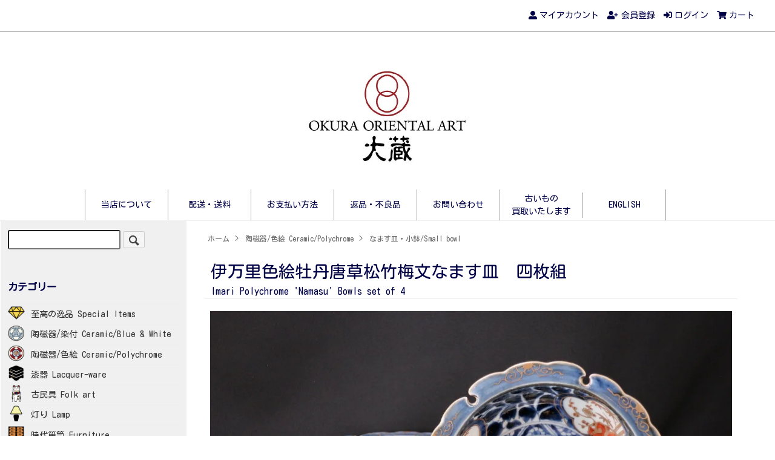

--- FILE ---
content_type: text/html; charset=EUC-JP
request_url: https://www.okura-art.com/?pid=155821978
body_size: 26389
content:
<!DOCTYPE html PUBLIC "-//W3C//DTD XHTML 1.0 Transitional//EN" "http://www.w3.org/TR/xhtml1/DTD/xhtml1-transitional.dtd">
<html xmlns:og="http://ogp.me/ns#" xmlns:fb="http://www.facebook.com/2008/fbml" xmlns:mixi="http://mixi-platform.com/ns#" xmlns="http://www.w3.org/1999/xhtml" xml:lang="ja" lang="ja" dir="ltr">
<head>
<meta http-equiv="content-type" content="text/html; charset=euc-jp" />
<meta http-equiv="X-UA-Compatible" content="IE=edge,chrome=1" />
<title>伊万里色絵牡丹唐草松竹梅文なます皿　四枚組 / Imari Polychrome &#039;Namasu&#039; Bowls  set of 4 - OKURA ORIENTAL ART / 大蔵オリエンタルアート</title>
<meta name="Keywords" content="伊万里色絵牡丹唐草松竹梅文なます皿　四枚組 / Imari Polychrome &#039;Namasu&#039; Bowls  set of 4,japanese antique,japanese antique furniture,bamboo bakset,screen,flower basket,imari,lacquerware,paper lamp,lantern,hibachi,wabi sabi,folk art,antique,Japanese antique,Okura Oriental Art,Oriental Art,大蔵オリエンタルアート,大蔵,アンティーク,箪笥,行燈,籠,伊万里,帯,九谷,銅器,江戸地図,こけし,浮世絵,招き猫,　根付,インテリアコーディネート,ショールーム,灯籠,花籠,漆器,時代箪笥,傘立,欄間,鏡台,百人一首,香炉,段重,盃台,盃洗,ボンボニエール,鉄瓶,銚子,燭台,花台,火鉢,衝立,アンティーク,骨董,レンタル,リース,水盤,自在鉤" />
<meta name="Description" content="Okura Oriental Art - Japanese antique shop" />
<meta name="Author" content="Okura Oriental Art" />
<meta name="Copyright" content="Okura Oriental Art" />
<meta http-equiv="content-style-type" content="text/css" />
<meta http-equiv="content-script-type" content="text/javascript" />
<link rel="stylesheet" href="https://www.okura-art.com/css/framework/colormekit.css" type="text/css" />
<link rel="stylesheet" href="https://www.okura-art.com/css/framework/colormekit-responsive.css" type="text/css" />
<link rel="stylesheet" href="https://img07.shop-pro.jp/PA01424/777/css/2/index.css?cmsp_timestamp=20250729153003" type="text/css" />
<link rel="stylesheet" href="https://img07.shop-pro.jp/PA01424/777/css/2/product.css?cmsp_timestamp=20250729153003" type="text/css" />

<link rel="alternate" type="application/rss+xml" title="rss" href="https://www.okura-art.com/?mode=rss" />
<link rel="shortcut icon" href="https://img07.shop-pro.jp/PA01424/777/favicon.ico?cmsp_timestamp=20260110150430" />
<script type="text/javascript" src="//ajax.googleapis.com/ajax/libs/jquery/1.7.2/jquery.min.js" ></script>
<meta property="og:title" content="伊万里色絵牡丹唐草松竹梅文なます皿　四枚組 / Imari Polychrome &#039;Namasu&#039; Bowls  set of 4 - OKURA ORIENTAL ART / 大蔵オリエンタルアート" />
<meta property="og:description" content="Okura Oriental Art - Japanese antique shop" />
<meta property="og:url" content="https://www.okura-art.com?pid=155821978" />
<meta property="og:site_name" content="OKURA ORIENTAL ART / 大蔵オリエンタルアート" />
<meta property="og:image" content="https://img07.shop-pro.jp/PA01424/777/product/155821978.jpg?cmsp_timestamp=20201127153537"/>
<script>
  var Colorme = {"page":"product","shop":{"account_id":"PA01424777","title":"OKURA ORIENTAL ART \/ \u5927\u8535\u30aa\u30ea\u30a8\u30f3\u30bf\u30eb\u30a2\u30fc\u30c8"},"basket":{"total_price":0,"items":[]},"customer":{"id":null},"inventory_control":"product","product":{"shop_uid":"PA01424777","id":155821978,"name":"\u4f0a\u4e07\u91cc\u8272\u7d75\u7261\u4e39\u5510\u8349\u677e\u7af9\u6885\u6587\u306a\u307e\u3059\u76bf\u3000\u56db\u679a\u7d44 \/ Imari Polychrome 'Namasu' Bowls  set of 4","model_number":"C011062","stock_num":0,"sales_price":33000,"sales_price_including_tax":36300,"variants":[],"category":{"id_big":2473330,"id_small":5},"groups":[],"members_price":33000,"members_price_including_tax":36300}};

  (function() {
    function insertScriptTags() {
      var scriptTagDetails = [];
      var entry = document.getElementsByTagName('script')[0];

      scriptTagDetails.forEach(function(tagDetail) {
        var script = document.createElement('script');

        script.type = 'text/javascript';
        script.src = tagDetail.src;
        script.async = true;

        if( tagDetail.integrity ) {
          script.integrity = tagDetail.integrity;
          script.setAttribute('crossorigin', 'anonymous');
        }

        entry.parentNode.insertBefore(script, entry);
      })
    }

    window.addEventListener('load', insertScriptTags, false);
  })();
</script>
</head>
<body>
<meta name="colorme-acc-payload" content="?st=1&pt=10029&ut=155821978&at=PA01424777&v=20260122174324&re=&cn=35702e19fae365cdbf264545182d658b" width="1" height="1" alt="" /><script>!function(){"use strict";Array.prototype.slice.call(document.getElementsByTagName("script")).filter((function(t){return t.src&&t.src.match(new RegExp("dist/acc-track.js$"))})).forEach((function(t){return document.body.removeChild(t)})),function t(c){var r=arguments.length>1&&void 0!==arguments[1]?arguments[1]:0;if(!(r>=c.length)){var e=document.createElement("script");e.onerror=function(){return t(c,r+1)},e.src="https://"+c[r]+"/dist/acc-track.js?rev=3",document.body.appendChild(e)}}(["acclog001.shop-pro.jp","acclog002.shop-pro.jp"])}();</script><link href="https://fonts.googleapis.com/css?family=Kosugi+Maru&amp;subset=japanese" rel="stylesheet">
<link href="https://fonts.googleapis.com/css?family=Hind+Siliguri:400,700" rel="stylesheet">
<link href="https://fonts.googleapis.com/css?family=Sawarabi+Gothic&amp;subset=japanese" rel="stylesheet">
<link rel="stylesheet" href="https://use.fontawesome.com/releases/v5.5.0/css/all.css" integrity="sha384-B4dIYHKNBt8Bc12p+WXckhzcICo0wtJAoU8YZTY5qE0Id1GSseTk6S+L3BlXeVIU" crossorigin="anonymous">
<script src="https://img.shop-pro.jp/tmpl_js/73/jquery.tile.js"></script>
<script src="https://img.shop-pro.jp/tmpl_js/73/jquery.skOuterClick.js"></script>
<div class="top-header">
    
	
    <ul class="ac-menu inline col-sm-12 txt_r">
			<li class="hmenu visible-phone">
				<a href="#" class="hmenu-btn" title="メニュー"><i class="fas fa-bars"></i></a>
		  </li>
			
			<li class="visible-phone">
				<a href="#cat-top" title="カテゴリ一覧"><i class="fas fa-th"></i></a>
		  </li>
      
			<li class="">
				<a href="https://www.okura-art.com/?mode=myaccount" class="txt_c_333" title="マイアカウント"><i class="fas fa-user-alt"></i><span class="hidden-phone">マイアカウント</span></a>
      </li>
                              			<li class="">
              <a href="https://www.okura-art.com/customer/signup/new" class="txt_c_333" title="会員登録"><i class="fas fa-user-plus"></i><span class="hidden-phone">会員登録</span></a>
            </li>
          		      <li class="">
            <a href="https://www.okura-art.com/?mode=login&shop_back_url=https%3A%2F%2Fwww.okura-art.com%2F" class="txt_c_333" title="ログイン"><i class="fas fa-sign-in-alt"></i><span class="hidden-phone">ログイン</span></a>
          </li>
              			<li class=""><a href="https://www.okura-art.com/cart/proxy/basket?shop_id=PA01424777&shop_domain=okura-art.com" class="txt_c_333" title="カート"><i class="fas fa-shopping-cart"></i><span class="hidden-phone">カート</span></a></li>
			<li>
			<div id="google_translate_element"></div><script type="text/javascript">
function googleTranslateElementInit() {
  new google.translate.TranslateElement({pageLanguage: 'ja', includedLanguages: 'en,ja', layout: google.translate.TranslateElement.InlineLayout.SIMPLE, autoDisplay: false, multilanguagePage: true}, 'google_translate_element');
}
</script><script type="text/javascript" src="//translate.google.com/translate_a/element.js?cb=googleTranslateElementInit"></script>
			</li>
    </ul>
 	</div>
 
<div id="wrapper" class="container mar_auto pad_t_20">
	<div id="header">
		<div class="top-logo txt_c">
			<a href="/"><img src="https://img21.shop-pro.jp/PA01424/777/etc/main_logo.jpg?cmsp_timestamp=20181128003141" alt="" width="274" height="161" /></a>
		</div>
		
    
    
        
    <ul class="main-menu inline">
      <li class="pad_v_10 mar_r_20"><a href="/?tid=2&mode=f1" class="txt_c_333">当店について</a></li>
      <li class="pad_v_10 mar_r_20"><a href="/?tid=2&mode=f2" class="txt_c_333">配送・送料</a></li>
			<li class="pad_v_10 mar_r_20"><a href="/?tid=2&mode=f3" class="txt_c_333">お支払い方法</a></li>
      <li class="pad_v_10 mar_r_20"><a href="/?tid=2&mode=f4" class="txt_c_333">返品・不良品</a></li>
      <li class="pad_v_10 mar_r_20"><a href="https://okura-art.shop-pro.jp/customer/inquiries/new" class="txt_c_333">お問い合わせ</a></li>
			<li class="pad_v_10 mar_r_20 kaitori"><a href="/?mode=f9" class="txt_c_333">古いもの<br class="br-lg">買取いたします</a></li>
      <li class="pad_v_10 mar_r_20"><a href="/?tid=2&mode=f5" class="txt_c_333">ENGLISH</a></li>
      
    </ul>
  </div>
</div>

<div class="container mar_auto main-container">
	
  <div class="row flex-md">
    <div id="contents" class="col col-lg-9 col-sm-12">
      <div id="product">
  
  <div class="small-12 large-12 columns">
    <ul class="topicpath-nav inline txt_12">
      <li><a href="./">ホーム</a></li>
              <li>&nbsp;&gt;&nbsp;<a href="?mode=cate&cbid=2473330&csid=0&sort=n">陶磁器/色絵 Ceramic/Polychrome</a></li>
                    <li>&nbsp;&gt;&nbsp;<a href="?mode=cate&cbid=2473330&csid=5&sort=n">なます皿・小鉢/Small bowl</a></li>
          </ul>
      </div>
  
      <form name="product_form" method="post" action="https://www.okura-art.com/cart/proxy/basket/items/add">
      <h2 class="pad_l_10 mar_b_20 txt_28 txt_fwn bor_b_1 product-name">伊万里色絵牡丹唐草松竹梅文なます皿　四枚組 / Imari Polychrome 'Namasu' Bowls  set of 4</h2>
      
			<div class="main-img-area row">
				<div class="col col-lg-12">
					<img src="https://img07.shop-pro.jp/PA01424/777/product/155821978.jpg?cmsp_timestamp=20201127153537" />
				</div>
			</div>
			
              <ul class="product-image row unstyled mar_b_50">
                      <li class="col col-lg-3 mar_b_20 txt_c">
              <img src="https://img07.shop-pro.jp/PA01424/777/product/155821978.jpg?cmsp_timestamp=20201127153537" class="pimage" />
            </li>
                                              <li class="col col-lg-3 mar_b_20 txt_c">
                <img src="https://img07.shop-pro.jp/PA01424/777/product/155821978_o1.jpg?cmsp_timestamp=20201127153537" class="pimage" />
              </li>
                                                <li class="col col-lg-3 mar_b_20 txt_c">
                <img src="https://img07.shop-pro.jp/PA01424/777/product/155821978_o2.jpg?cmsp_timestamp=20201127153537" class="pimage" />
              </li>
                                                <li class="col col-lg-3 mar_b_20 txt_c">
                <img src="https://img07.shop-pro.jp/PA01424/777/product/155821978_o3.jpg?cmsp_timestamp=20201127153537" class="pimage" />
              </li>
                                                <li class="col col-lg-3 mar_b_20 txt_c">
                <img src="https://img07.shop-pro.jp/PA01424/777/product/155821978_o4.jpg?cmsp_timestamp=20201127153537" class="pimage" />
              </li>
                                                <li class="col col-lg-3 mar_b_20 txt_c">
                <img src="https://img07.shop-pro.jp/PA01424/777/product/155821978_o5.jpg?cmsp_timestamp=20201127153537" class="pimage" />
              </li>
                                                <li class="col col-lg-3 mar_b_20 txt_c">
                <img src="https://img07.shop-pro.jp/PA01424/777/product/155821978_o6.jpg?cmsp_timestamp=20201127153537" class="pimage" />
              </li>
                                                <li class="col col-lg-3 mar_b_20 txt_c">
                <img src="https://img07.shop-pro.jp/PA01424/777/product/155821978_o7.jpg?cmsp_timestamp=20201127153537" class="pimage" />
              </li>
                                                <li class="col col-lg-3 mar_b_20 txt_c">
                <img src="https://img07.shop-pro.jp/PA01424/777/product/155821978_o8.jpg?cmsp_timestamp=20201127153537" class="pimage" />
              </li>
                                                <li class="col col-lg-3 mar_b_20 txt_c">
                <img src="https://img07.shop-pro.jp/PA01424/777/product/155821978_o9.jpg?cmsp_timestamp=20201127153537" class="pimage" />
              </li>
                                                <li class="col col-lg-3 mar_b_20 txt_c">
                <img src="https://img07.shop-pro.jp/PA01424/777/product/155821978_o10.jpg?cmsp_timestamp=20201127153537" class="pimage" />
              </li>
                                                <li class="col col-lg-3 mar_b_20 txt_c">
                <img src="https://img07.shop-pro.jp/PA01424/777/product/155821978_o11.jpg?cmsp_timestamp=20201127153537" class="pimage" />
              </li>
                                                <li class="col col-lg-3 mar_b_20 txt_c">
                <img src="https://img07.shop-pro.jp/PA01424/777/product/155821978_o12.jpg?cmsp_timestamp=20201127153537" class="pimage" />
              </li>
                                                <li class="col col-lg-3 mar_b_20 txt_c">
                <img src="https://img07.shop-pro.jp/PA01424/777/product/155821978_o13.jpg?cmsp_timestamp=20201127153537" class="pimage" />
              </li>
                                                <li class="col col-lg-3 mar_b_20 txt_c">
                <img src="https://img07.shop-pro.jp/PA01424/777/product/155821978_o14.jpg?cmsp_timestamp=20201127153537" class="pimage" />
              </li>
                                                <li class="col col-lg-3 mar_b_20 txt_c">
                <img src="https://img07.shop-pro.jp/PA01424/777/product/155821978_o15.jpg?cmsp_timestamp=20201127153537" class="pimage" />
              </li>
                                                                                                                                                                                                                                                                                                                                                                                                                                                                                                                                                                                                                                                                                                                                                                                                          </ul>
            

      <div class="row">
        
        <div class="product-order-exp clearfix col-lg-12 mar_t_50 mar_b_50">
          サイズ：高さ4.4cm  直径15.5cm<br />
時代：江戸後期<br />
<br />
☆縁の装飾が見事ななます皿。1700年代のものかと思われますが、なんだか古いものとは思えないほどとってもお洒落。こんなお皿が並んだらテーブルがパ～っと華やかな雰囲気になることでしょう。牡丹唐草文の中の窓絵には松竹梅、見込みは石榴。吉祥文が沢山のおめでたいお皿です。<br />
<br />
☆一枚に窯キズと縁から5cm程のヒビ（画像には写りませんでした）が見られます。他四枚に後から出来た傷はありません。また、当時の窯の状況から、焼成時に出来た鉄分が付着して出来た茶色の部分や、釉薬の剥がれ等ございます。いずれも使用には問題ありませんが、画像にて状態をよくお確かめの上、ご購入くださいませ。
        </div>
        

        
        <div class="col col-lg-6 col-sm-12 mar_b_30">
          <table class="table table-bordered product-detail-table">
                        <tr>
              <th>
                販売価格              </th>
              <td>
                
                33,000円(税込36,300円)
                
                              </td>
            </tr>
						
						<tr>
							<th>配送サイズ</th>
							<td>80サイズ
									<p id="pweight-msg"></p>
								<input type="hidden" id="pweight" value="80" />
							
							</td>
						</tr>
						
                          <tr>
                <th>商品ID</th>
                <td>155821978</td>
              </tr>
                                              </table>
        </div>
        

        
        <div class="col col-lg-6 col-sm-12 mar_b_30">
          <ul class="mar_b_20">
                                    <li><a href="https://www.okura-art.com/?mode=sk#info">特定商取引法に基づく表記（返品等）</a></li>
            <li><a href="mailto:?subject=%E3%80%90OKURA%20ORIENTAL%20ART%20%2F%20%E5%A4%A7%E8%94%B5%E3%82%AA%E3%83%AA%E3%82%A8%E3%83%B3%E3%82%BF%E3%83%AB%E3%82%A2%E3%83%BC%E3%83%88%E3%80%91%E3%81%AE%E3%80%8C%E4%BC%8A%E4%B8%87%E9%87%8C%E8%89%B2%E7%B5%B5%E7%89%A1%E4%B8%B9%E5%94%90%E8%8D%89%E6%9D%BE%E7%AB%B9%E6%A2%85%E6%96%87%E3%81%AA%E3%81%BE%E3%81%99%E7%9A%BF%E3%80%80%E5%9B%9B%E6%9E%9A%E7%B5%84%20%2F%20Imari%20Polychrome%20%27Namasu%27%20Bowls%20%20set%20of%204%E3%80%8D%E3%81%8C%E3%81%8A%E3%81%99%E3%81%99%E3%82%81%E3%81%A7%E3%81%99%EF%BC%81&body=%0D%0A%0D%0A%E2%96%A0%E5%95%86%E5%93%81%E3%80%8C%E4%BC%8A%E4%B8%87%E9%87%8C%E8%89%B2%E7%B5%B5%E7%89%A1%E4%B8%B9%E5%94%90%E8%8D%89%E6%9D%BE%E7%AB%B9%E6%A2%85%E6%96%87%E3%81%AA%E3%81%BE%E3%81%99%E7%9A%BF%E3%80%80%E5%9B%9B%E6%9E%9A%E7%B5%84%20%2F%20Imari%20Polychrome%20%27Namasu%27%20Bowls%20%20set%20of%204%E3%80%8D%E3%81%AEURL%0D%0Ahttps%3A%2F%2Fwww.okura-art.com%2F%3Fpid%3D155821978%0D%0A%0D%0A%E2%96%A0%E3%82%B7%E3%83%A7%E3%83%83%E3%83%97%E3%81%AEURL%0Ahttps%3A%2F%2Fwww.okura-art.com%2F">この商品を友達に教える</a></li>
            <li><a href="https://okura-art.shop-pro.jp/customer/products/155821978/inquiries/new">この商品について問い合わせる</a></li>
            <li><a href="https://www.okura-art.com/?mode=cate&cbid=2473330&csid=5&sort=n">買い物を続ける</a></li>
          </ul>
          <ul class="unstyled">
            <li>
              <div class="line-it-button" data-lang="ja" data-type="share-a" data-ver="3"
                         data-color="default" data-size="small" data-count="false" style="display: none;"></div>
                       <script src="https://www.line-website.com/social-plugins/js/thirdparty/loader.min.js" async="async" defer="defer"></script>
              
              <a href="https://twitter.com/share" class="twitter-share-button" data-url="https://www.okura-art.com/?pid=155821978" data-text="" data-lang="ja" >ツイート</a>
<script charset="utf-8">!function(d,s,id){var js,fjs=d.getElementsByTagName(s)[0],p=/^http:/.test(d.location)?'http':'https';if(!d.getElementById(id)){js=d.createElement(s);js.id=id;js.src=p+'://platform.twitter.com/widgets.js';fjs.parentNode.insertBefore(js,fjs);}}(document, 'script', 'twitter-wjs');</script>
            </li>
            <li>
                            
            </li>
          </ul>
        </div>
        

      </div>

      
            

      
      <div class="product-order mar_b_50">
        <div>
                      <div class="mar_t_20 mar_b_20">
                              <button class="btn btn-lg btn-block" type="button" disabled="disabled">SOLD OUT</button>
                          </div>
                    <p class="stock_error hide mar_t_20 mar_b_20"></p>
        </div>
      </div>
      

      
            

      <input type="hidden" name="user_hash" value="f534552bc493bbbeb279a25b31ca2d54"><input type="hidden" name="members_hash" value="f534552bc493bbbeb279a25b31ca2d54"><input type="hidden" name="shop_id" value="PA01424777"><input type="hidden" name="product_id" value="155821978"><input type="hidden" name="members_id" value=""><input type="hidden" name="back_url" value="https://www.okura-art.com/?pid=155821978"><input type="hidden" name="needs_basket_token" value="1"><input type="hidden" name="reference_token" value="efa8d4386b694da3a3d3fe10af02eaaa"><input type="hidden" name="shop_domain" value="okura-art.com">
    </form>
  </div>



<script>
$(function() {
	if($("#pweight").length) {
		var pweight = $("#pweight").val();
		if(!eval(pweight)) {
			$("#pweight-msg").html("<span style='color:red;font-weight:bold;'>※3万円以上（税抜）お買い上げの場合、送料は無料です。（北海道、沖縄県全域、一部離島は別途送料を頂戴いたします）　但し、大型商品に関してはシステムの都合上、送料は0円と表示されますが、決済画面入力終了後、あらためて送料をご連絡し、別途送料を加えた料金で最終的に決済させて頂きます。</span>");
		}
	}
	
	$(document).on("click",".pimage", function() {
		var src = $(this).attr("src");
		$(".main-img-area img").attr("src",src);
	});
	
	/* 640px以下の画像操作 */
	$(window).on('load resize', function() {
		imgW();
	});
$("button").each(function() {
	if($(this).text() == "SOLD OUT") {
		$(".product-detail-table tr").each(function() {
			if($(this).find("th").text().trim() == "販売価格") {
				$(this).closest("tr").find("td").html("SOLD OUT");
			}	
		});
	}
});
	
	
});
var timer = null;
function imgW() {
	clearTimeout( timer );
	timer = setTimeout(function() {	 
		var element = $('.main-img-area img').eq(0);
		var img = new Image();
		img.src = element.attr('src');
		img.onload = function() {
			var iw = img.width;
			var ww = window.innerWidth;
			if(iw && iw <=640 && ww >= 900) {
				$(".main-img-area, .product-image").width(iw).css("margin","0 0 15px 0");
			}
			else {
				$(".main-img-area, .product-image").width('100%').css("margin","0 auto 15px auto");
			}
		}
	});										 
}
	
	
</script>


    </div>
    <div id="side" class="col col-lg-3 col-sm-12 mar_b_50">
      
            
      
      <form action="https://www.okura-art.com/" method="GET" class="mar_b_50">
        <input type="hidden" name="mode" value="srh" /><input type="hidden" name="sort" value="n" />
        <select name="cid" class="mar_b_10" style="display:none">
          <option value="">カテゴリーを選択</option>
                      <option value="2957168,0">至高の逸品 Special Items</option>
                      <option value="2473329,0">陶磁器/染付 Ceramic/Blue & White</option>
                      <option value="2473330,0">陶磁器/色絵 Ceramic/Polychrome</option>
                      <option value="2473110,0">漆器 Lacquer-ware</option>
                      <option value="2473108,0">古民具 Folk art</option>
                      <option value="2473111,0">灯り Lamp</option>
                      <option value="2473109,0">時代箪笥 Furniture</option>
                      <option value="2473112,0">その他 Other</option>
                      <option value="2961759,0">会員様限定特別価格アイテム </option>
                      <option value="2483102,0">撮影小物　Items for photography</option>
                      <option value="2969191,0">茶道具　Tea Ceremony Tools</option>
                      <option value="2483101,0">アウトレット Outlet</option>
                  </select>
        <input type="text" name="keyword" />
        <button class="btn btn-xs"><i class="icon-lg-b icon-search va-35"></i><span class="visible-phone mar_l_5 pad_r_5 txt_14">SEARCH</span></button>
      </form>
      
      
                        <div>
            <h3 class="kosugi kon " id="cat-top">カテゴリー</h3>
            <ul class="left-menu-ul unstyled bor_b_1 mar_b_10">
                      <li class="pad_10 bor_t_1">
                <a href="https://www.okura-art.com/?mode=cate&cbid=2957168&csid=0&sort=n" class="show txt_c_333">
                                      <span class="cat-area">
<span class="cat-icon mar_r_10"><img src="https://img07.shop-pro.jp/PA01424/777/category/2957168_0.png?cmsp_timestamp=20250729152848" /></span><span class="cat-text cat-text-right">至高の逸品 Special Items</span>
</span>
                                    
                </a>
              </li>
							
        							
                                    <li class="pad_10 bor_t_1">
                <a href="https://www.okura-art.com/?mode=cate&cbid=2473329&csid=0&sort=n" class="show txt_c_333">
                                      <span class="cat-area">
<span class="cat-icon mar_r_10"><img src="https://img07.shop-pro.jp/PA01424/777/category/2473329_0.png?cmsp_timestamp=20250729152848" /></span><span class="cat-text cat-text-right">陶磁器/染付 Ceramic/Blue & White</span>
</span>
                                    
                </a>
              </li>
							
        							
                                    <li class="pad_10 bor_t_1">
                <a href="https://www.okura-art.com/?mode=cate&cbid=2473330&csid=0&sort=n" class="show txt_c_333">
                                      <span class="cat-area">
<span class="cat-icon mar_r_10"><img src="https://img07.shop-pro.jp/PA01424/777/category/2473330_0.png?cmsp_timestamp=20250729152848" /></span><span class="cat-text cat-text-right">陶磁器/色絵 Ceramic/Polychrome</span>
</span>
                                    
                </a>
              </li>
							
        							
                                    <li class="pad_10 bor_t_1">
                <a href="https://www.okura-art.com/?mode=cate&cbid=2473110&csid=0&sort=n" class="show txt_c_333">
                                      <span class="cat-area">
<span class="cat-icon mar_r_10"><img src="https://img07.shop-pro.jp/PA01424/777/category/2473110_0.png?cmsp_timestamp=20250729152848" /></span><span class="cat-text cat-text-right">漆器 Lacquer-ware</span>
</span>
                                    
                </a>
              </li>
							
        							
                                    <li class="pad_10 bor_t_1">
                <a href="https://www.okura-art.com/?mode=cate&cbid=2473108&csid=0&sort=n" class="show txt_c_333">
                                      <span class="cat-area">
<span class="cat-icon mar_r_10"><img src="https://img07.shop-pro.jp/PA01424/777/category/2473108_0.png?cmsp_timestamp=20250729152848" /></span><span class="cat-text cat-text-right">古民具 Folk art</span>
</span>
                                    
                </a>
              </li>
							
        							
                                    <li class="pad_10 bor_t_1">
                <a href="https://www.okura-art.com/?mode=cate&cbid=2473111&csid=0&sort=n" class="show txt_c_333">
                                      <span class="cat-area">
<span class="cat-icon mar_r_10"><img src="https://img07.shop-pro.jp/PA01424/777/category/2473111_0.png?cmsp_timestamp=20250729152848" /></span><span class="cat-text cat-text-right">灯り Lamp</span>
</span>
                                    
                </a>
              </li>
							
        							
                                    <li class="pad_10 bor_t_1">
                <a href="https://www.okura-art.com/?mode=cate&cbid=2473109&csid=0&sort=n" class="show txt_c_333">
                                      <span class="cat-area">
<span class="cat-icon mar_r_10"><img src="https://img07.shop-pro.jp/PA01424/777/category/2473109_0.png?cmsp_timestamp=20250729152848" /></span><span class="cat-text cat-text-right">時代箪笥 Furniture</span>
</span>
                                    
                </a>
              </li>
							
        							
                                    <li class="pad_10 bor_t_1">
                <a href="https://www.okura-art.com/?mode=cate&cbid=2473112&csid=0&sort=n" class="show txt_c_333">
                                      <span class="cat-area">
<span class="cat-icon mar_r_10"><img src="https://img07.shop-pro.jp/PA01424/777/category/2473112_0.png?cmsp_timestamp=20250729152848" /></span><span class="cat-text cat-text-right">その他 Other</span>
</span>
                                    
                </a>
              </li>
							
        							
                                    <li class="pad_10 bor_t_1">
                <a href="https://www.okura-art.com/?mode=cate&cbid=2961759&csid=0&sort=n" class="show txt_c_333">
                                      <span class="cat-area">
<span class="cat-icon mar_r_10"><img src="https://img07.shop-pro.jp/PA01424/777/category/2961759_0.png?cmsp_timestamp=20251003162509" /></span><span class="cat-text cat-text-right">会員様限定特別価格アイテム </span>
</span>
                                    
                </a>
              </li>
							
        							
                                    <li class="pad_10 bor_t_1">
                <a href="https://www.okura-art.com/?mode=cate&cbid=2483102&csid=0&sort=n" class="show txt_c_333">
                                      <span class="cat-area">
<span class="cat-icon mar_r_10"><img src="https://img07.shop-pro.jp/PA01424/777/category/2483102_0.png?cmsp_timestamp=20251003162509" /></span><span class="cat-text cat-text-right">撮影小物　Items for photography</span>
</span>
                                    
                </a>
              </li>
							
        							
                                    <li class="pad_10 bor_t_1">
                <a href="https://www.okura-art.com/?mode=cate&cbid=2969191&csid=0&sort=n" class="show txt_c_333">
                                      <span class="cat-area">
<span class="cat-icon mar_r_10"><img src="https://img07.shop-pro.jp/PA01424/777/category/2969191_0.png?cmsp_timestamp=20251007163116" /></span><span class="cat-text cat-text-right">茶道具　Tea Ceremony Tools</span>
</span>
                                    
                </a>
              </li>
							
        							
                                    <li class="pad_10 bor_t_1">
                <a href="https://www.okura-art.com/?mode=cate&cbid=2483101&csid=0&sort=n" class="show txt_c_333">
                                      <span class="cat-area">
<span class="cat-icon mar_r_10"><img src="https://img07.shop-pro.jp/PA01424/777/category/2483101_0.png?cmsp_timestamp=20251003162509" /></span><span class="cat-text cat-text-right">アウトレット Outlet</span>
</span>
                                    
                </a>
              </li>
							
        							
                    </ul>
          </div>
                    
      
            
			
<hr class="gray" />

<ul class="unstyled mar_0 freepage-ml">
      <li>
              <a href="https://www.okura-art.com/?mode=f9" class="blue-link cat-text free-font">古いもの買取いたします</a>
          </li>
  </ul>
			
			
			<hr class="gray" />
      <div>
			
				
        <h3 class="kosugi kon ">ご利用ガイド</h3>
        <ul class="left-menu-ul unstyled bor_b_1 mar_b_50">
              <li class="pad_10 bor_t_1"><a href="/?tid=2&mode=f1" class="show txt_c_333">
<span class="cat-area">
<span class="cat-icon mar_r_10"><img src="https://img07.shop-pro.jp/PA01424/777/etc_base64/ZzE.png?cmsp_timestamp=20250729140305" class="show  mar_b_5" alt="当店について" /></span><span class="cat-text">当店について About us</span>
</span>
</a></li>
<li class="pad_10 bor_t_1"><a href="/?tid=2&mode=f2" class="show txt_c_333">
<span class="cat-area">
<span class="cat-icon mar_r_10"><img src="https://img07.shop-pro.jp/PA01424/777/etc_base64/ZzI.png?cmsp_timestamp=20250729141118" class="show  mar_b_5" alt="配送・送料" /></span><span class="cat-text">配送・送料 Delivery / Shipping</span>
</span>
</a></li>
<li class="pad_10 bor_t_1"><a href="/?tid=2&mode=f3" class="show txt_c_333">
<span class="cat-area">
<span class="cat-icon mar_r_10"><img src="https://img07.shop-pro.jp/PA01424/777/etc_base64/ZzM.png?cmsp_timestamp=20250729141118" class="show  mar_b_5" alt="お支払い方法" /></span><span class="cat-text">お支払い方法 Payment method</span>
</span>
</a></li>
<li class="pad_10 bor_t_1"><a href="/?tid=2&mode=f4" class="show txt_c_333">
<span class="cat-area">
<span class="cat-icon mar_r_10"><img src="https://img07.shop-pro.jp/PA01424/777/etc_base64/ZzQ.png?cmsp_timestamp=20250729141118" class="show  mar_b_5" alt="返品・不良品" /></span><span class="cat-text">返品・不良品 Returns policy</span>
</span>
</a></li>
<li class="pad_10 bor_t_1"><a href="https://okura-art.shop-pro.jp/customer/inquiries/new" class="show txt_c_333">
<span class="cat-area">
<span class="cat-icon mar_r_10"><img src="https://img07.shop-pro.jp/PA01424/777/etc_base64/ZzU.png?cmsp_timestamp=20250729141118" class="show  mar_b_5" alt="お問い合わせ" /></span><span class="cat-text">お問い合わせ Inquiry</span>
</span>
</a></li>
				</ul>


				
				
				<hr class="gray" />

<div class="side-info">
<p style="margin:0">＊店舗営業日につきましては営業日カレンダーをご覧ください。</p>
<p style="margin:0">＊オンラインショップの商品の一部は倉庫にございます。特定の商品をご覧になりたい方は<a  href="https://okura-art.shop-pro.jp/secure/?mode=inq&amp;shop_back_url=https%3A%2F%2Fwww.okura-art.com%2F&amp;shop_id=PA01424777" class="blue-link">お問い合わせフォーム</a>よりお知らせください</p>
<p style="margin:0">＊ご注文いただきましてから在庫の確認をさせて頂きますので少々お時間をいただくこともございます。</p>
<p style="margin:0">＊<a  href="https://www.instagram.com/okuraorientalart/" class="blue-link">インスタグラム</a>にて最新情報発信中</p>
</div>

<hr class="gray" />
				
				
        <h3 class="kosugi kon ">営業日カレンダー</h3>
  <div class="side_section side_section_cal notranslate">
    <div class="side_cal">
      <table class="tbl_calendar">
    <caption>2026年1月</caption>
    <tr>
        <th class="sun">日</th>
        <th>月</th>
        <th>火</th>
        <th>水</th>
        <th>木</th>
        <th>金</th>
        <th class="sat">土</th>
    </tr>
    <tr>
<td></td>
<td></td>
<td></td>
<td></td>
<td class="thu holiday" style="background-color: #ff0000; color: #ffffff;">1</td>
<td class="fri" style="background-color: #ff0000; color: #ffffff;">2</td>
<td class="sat" style="background-color: #ff0000; color: #ffffff;">3</td>
</tr>
<tr>
<td class="sun" style="background-color: #ff0000; color: #ffffff;">4</td>
<td class="mon" style="background-color: #ff0000; color: #ffffff;">5</td>
<td class="tue" style="background-color: #ff0000; color: #ffffff;">6</td>
<td class="wed" style="background-color: #ff0000; color: #ffffff;">7</td>
<td class="thu" style="background-color: #ff0000; color: #ffffff;">8</td>
<td class="fri">9</td>
<td class="sat">10</td>
</tr>
<tr>
<td class="sun" style="background-color: #ff0000; color: #ffffff;">11</td>
<td class="mon holiday" style="background-color: #ff0000; color: #ffffff;">12</td>
<td class="tue" style="background-color: #ff0000; color: #ffffff;">13</td>
<td class="wed" style="background-color: #ff0000; color: #ffffff;">14</td>
<td class="thu" style="background-color: #ff0000; color: #ffffff;">15</td>
<td class="fri">16</td>
<td class="sat">17</td>
</tr>
<tr>
<td class="sun" style="background-color: #ff0000; color: #ffffff;">18</td>
<td class="mon" style="background-color: #ff0000; color: #ffffff;">19</td>
<td class="tue" style="background-color: #ff0000; color: #ffffff;">20</td>
<td class="wed" style="background-color: #ff0000; color: #ffffff;">21</td>
<td class="thu" style="background-color: #ff0000; color: #ffffff;">22</td>
<td class="fri">23</td>
<td class="sat">24</td>
</tr>
<tr>
<td class="sun" style="background-color: #ff0000; color: #ffffff;">25</td>
<td class="mon" style="background-color: #ff0000; color: #ffffff;">26</td>
<td class="tue" style="background-color: #ff0000; color: #ffffff;">27</td>
<td class="wed" style="background-color: #ff0000; color: #ffffff;">28</td>
<td class="thu" style="background-color: #ff0000; color: #ffffff;">29</td>
<td class="fri" style="background-color: #ff0000; color: #ffffff;">30</td>
<td class="sat">31</td>
</tr>
</table><table class="tbl_calendar">
    <caption>2026年2月</caption>
    <tr>
        <th class="sun">日</th>
        <th>月</th>
        <th>火</th>
        <th>水</th>
        <th>木</th>
        <th>金</th>
        <th class="sat">土</th>
    </tr>
    <tr>
<td class="sun" style="background-color: #ff0000; color: #ffffff;">1</td>
<td class="mon" style="background-color: #ff0000; color: #ffffff;">2</td>
<td class="tue" style="background-color: #ff0000; color: #ffffff;">3</td>
<td class="wed" style="background-color: #ff0000; color: #ffffff;">4</td>
<td class="thu" style="background-color: #ff0000; color: #ffffff;">5</td>
<td class="fri">6</td>
<td class="sat">7</td>
</tr>
<tr>
<td class="sun" style="background-color: #ff0000; color: #ffffff;">8</td>
<td class="mon" style="background-color: #ff0000; color: #ffffff;">9</td>
<td class="tue" style="background-color: #ff0000; color: #ffffff;">10</td>
<td class="wed holiday" style="background-color: #ff0000; color: #ffffff;">11</td>
<td class="thu" style="background-color: #ff0000; color: #ffffff;">12</td>
<td class="fri">13</td>
<td class="sat">14</td>
</tr>
<tr>
<td class="sun" style="background-color: #ff0000; color: #ffffff;">15</td>
<td class="mon" style="background-color: #ff0000; color: #ffffff;">16</td>
<td class="tue" style="background-color: #ff0000; color: #ffffff;">17</td>
<td class="wed" style="background-color: #ff0000; color: #ffffff;">18</td>
<td class="thu" style="background-color: #ff0000; color: #ffffff;">19</td>
<td class="fri">20</td>
<td class="sat">21</td>
</tr>
<tr>
<td class="sun" style="background-color: #ff0000; color: #ffffff;">22</td>
<td class="mon holiday" style="background-color: #ff0000; color: #ffffff;">23</td>
<td class="tue" style="background-color: #ff0000; color: #ffffff;">24</td>
<td class="wed" style="background-color: #ff0000; color: #ffffff;">25</td>
<td class="thu" style="background-color: #ff0000; color: #ffffff;">26</td>
<td class="fri">27</td>
<td class="sat" style="background-color: #ff0000; color: #ffffff;">28</td>
</tr>
</table>
    </div>
          <div class="side_cal_memo">
        <p>当面の間、営業は仕入日を除く毎週金曜日・土曜日の11:00&#12316;17:00とさせていただきます。</p>
<p>＊ご予約は必要ありません。</p>
      </div>
      </div>
				
				<p class="txt_c">
					赤い色の日は休業日となります。
				</p>
				
				
				
				<hr class="gray" />
			
				
        <h3 class="kosugi kon ">Follow Us</h3>
        <ul class="unstyled bor_b_1 mar_b_10">
					<li class=" bor_t_1"><a href="https://www.instagram.com/okuraorientalart/" class="show txt_c_333" target="_blank"><img src="https://img21.shop-pro.jp/PA01424/777/etc/menu_ins.png?cmsp_timestamp=20181120123438" class="show  " alt="Instagram" /></a></li>
					<li class=" bor_t_1"><a href="https://www.facebook.com/OkuraOrientalArt/" class="show txt_c_333" target="_blank"><img src="https://img21.shop-pro.jp/PA01424/777/etc/menu_fb.png?cmsp_timestamp=20181120123516" class="show  " alt="facebook" /></a></li>
				</ul>				
				
				
      </div>
			
			
			
			
                </div>
  </div>
</div>	
	
  <div id="footer" class=" mar_t_30">
	<div class="container mar_auto">	
		<div class="footer-menu">
    <ul class="inline">
      <li><a href="https://www.okura-art.com/?mode=privacy" class="txt_c_333">プライバシーポリシー</a></li>
      <li><a href="https://www.okura-art.com/?mode=sk#info" class="txt_c_333">特定商取引法に基づく表記</a></li>
      <li><a href="https://okura-art.shop-pro.jp/customer/inquiries/new" class="txt_c_333">お問い合わせ</a></li>
    </ul>
		</div>
				<div class="cpr">
			Copyright &#169; Okura Oriental Art　All Rights Reserved.
		</div>

  </div>
  </div>

<script>
!function(i){"use strict";"function"==typeof define&&define.amd?define(["jquery"],i):"undefined"!=typeof exports?module.exports=i(require("jquery")):i(jQuery)}(function(i){"use strict";var e=window.Slick||{};(e=function(){var e=0;return function(t,o){var s,n=this;n.defaults={accessibility:!0,adaptiveHeight:!1,appendArrows:i(t),appendDots:i(t),arrows:!0,asNavFor:null,prevArrow:'<button class="slick-prev" aria-label="Previous" type="button">Previous</button>',nextArrow:'<button class="slick-next" aria-label="Next" type="button">Next</button>',autoplay:!1,autoplaySpeed:3e3,centerMode:!1,centerPadding:"50px",cssEase:"ease",customPaging:function(e,t){return i('<button type="button" />').text(t+1)},dots:!1,dotsClass:"slick-dots",draggable:!0,easing:"linear",edgeFriction:.35,fade:!1,focusOnSelect:!1,focusOnChange:!1,infinite:!0,initialSlide:0,lazyLoad:"ondemand",mobileFirst:!1,pauseOnHover:!0,pauseOnFocus:!0,pauseOnDotsHover:!1,respondTo:"window",responsive:null,rows:1,rtl:!1,slide:"",slidesPerRow:1,slidesToShow:1,slidesToScroll:1,speed:500,swipe:!0,swipeToSlide:!1,touchMove:!0,touchThreshold:5,useCSS:!0,useTransform:!0,variableWidth:!1,vertical:!1,verticalSwiping:!1,waitForAnimate:!0,zIndex:1e3},n.initials={animating:!1,dragging:!1,autoPlayTimer:null,currentDirection:0,currentLeft:null,currentSlide:0,direction:1,$dots:null,listWidth:null,listHeight:null,loadIndex:0,$nextArrow:null,$prevArrow:null,scrolling:!1,slideCount:null,slideWidth:null,$slideTrack:null,$slides:null,sliding:!1,slideOffset:0,swipeLeft:null,swiping:!1,$list:null,touchObject:{},transformsEnabled:!1,unslicked:!1},i.extend(n,n.initials),n.activeBreakpoint=null,n.animType=null,n.animProp=null,n.breakpoints=[],n.breakpointSettings=[],n.cssTransitions=!1,n.focussed=!1,n.interrupted=!1,n.hidden="hidden",n.paused=!0,n.positionProp=null,n.respondTo=null,n.rowCount=1,n.shouldClick=!0,n.$slider=i(t),n.$slidesCache=null,n.transformType=null,n.transitionType=null,n.visibilityChange="visibilitychange",n.windowWidth=0,n.windowTimer=null,s=i(t).data("slick")||{},n.options=i.extend({},n.defaults,o,s),n.currentSlide=n.options.initialSlide,n.originalSettings=n.options,void 0!==document.mozHidden?(n.hidden="mozHidden",n.visibilityChange="mozvisibilitychange"):void 0!==document.webkitHidden&&(n.hidden="webkitHidden",n.visibilityChange="webkitvisibilitychange"),n.autoPlay=i.proxy(n.autoPlay,n),n.autoPlayClear=i.proxy(n.autoPlayClear,n),n.autoPlayIterator=i.proxy(n.autoPlayIterator,n),n.changeSlide=i.proxy(n.changeSlide,n),n.clickHandler=i.proxy(n.clickHandler,n),n.selectHandler=i.proxy(n.selectHandler,n),n.setPosition=i.proxy(n.setPosition,n),n.swipeHandler=i.proxy(n.swipeHandler,n),n.dragHandler=i.proxy(n.dragHandler,n),n.keyHandler=i.proxy(n.keyHandler,n),n.instanceUid=e++,n.htmlExpr=/^(?:\s*(<[\w\W]+>)[^>]*)$/,n.registerBreakpoints(),n.init(!0)}}()).prototype.activateADA=function(){this.$slideTrack.find(".slick-active").attr({"aria-hidden":"false"}).find("a, input, button, select").attr({tabindex:"0"})},e.prototype.addSlide=e.prototype.slickAdd=function(e,t,o){var s=this;if("boolean"==typeof t)o=t,t=null;else if(t<0||t>=s.slideCount)return!1;s.unload(),"number"==typeof t?0===t&&0===s.$slides.length?i(e).appendTo(s.$slideTrack):o?i(e).insertBefore(s.$slides.eq(t)):i(e).insertAfter(s.$slides.eq(t)):!0===o?i(e).prependTo(s.$slideTrack):i(e).appendTo(s.$slideTrack),s.$slides=s.$slideTrack.children(this.options.slide),s.$slideTrack.children(this.options.slide).detach(),s.$slideTrack.append(s.$slides),s.$slides.each(function(e,t){i(t).attr("data-slick-index",e)}),s.$slidesCache=s.$slides,s.reinit()},e.prototype.animateHeight=function(){var i=this;if(1===i.options.slidesToShow&&!0===i.options.adaptiveHeight&&!1===i.options.vertical){var e=i.$slides.eq(i.currentSlide).outerHeight(!0);i.$list.animate({height:e},i.options.speed)}},e.prototype.animateSlide=function(e,t){var o={},s=this;s.animateHeight(),!0===s.options.rtl&&!1===s.options.vertical&&(e=-e),!1===s.transformsEnabled?!1===s.options.vertical?s.$slideTrack.animate({left:e},s.options.speed,s.options.easing,t):s.$slideTrack.animate({top:e},s.options.speed,s.options.easing,t):!1===s.cssTransitions?(!0===s.options.rtl&&(s.currentLeft=-s.currentLeft),i({animStart:s.currentLeft}).animate({animStart:e},{duration:s.options.speed,easing:s.options.easing,step:function(i){i=Math.ceil(i),!1===s.options.vertical?(o[s.animType]="translate("+i+"px, 0px)",s.$slideTrack.css(o)):(o[s.animType]="translate(0px,"+i+"px)",s.$slideTrack.css(o))},complete:function(){t&&t.call()}})):(s.applyTransition(),e=Math.ceil(e),!1===s.options.vertical?o[s.animType]="translate3d("+e+"px, 0px, 0px)":o[s.animType]="translate3d(0px,"+e+"px, 0px)",s.$slideTrack.css(o),t&&setTimeout(function(){s.disableTransition(),t.call()},s.options.speed))},e.prototype.getNavTarget=function(){var e=this,t=e.options.asNavFor;return t&&null!==t&&(t=i(t).not(e.$slider)),t},e.prototype.asNavFor=function(e){var t=this.getNavTarget();null!==t&&"object"==typeof t&&t.each(function(){var t=i(this).slick("getSlick");t.unslicked||t.slideHandler(e,!0)})},e.prototype.applyTransition=function(i){var e=this,t={};!1===e.options.fade?t[e.transitionType]=e.transformType+" "+e.options.speed+"ms "+e.options.cssEase:t[e.transitionType]="opacity "+e.options.speed+"ms "+e.options.cssEase,!1===e.options.fade?e.$slideTrack.css(t):e.$slides.eq(i).css(t)},e.prototype.autoPlay=function(){var i=this;i.autoPlayClear(),i.slideCount>i.options.slidesToShow&&(i.autoPlayTimer=setInterval(i.autoPlayIterator,i.options.autoplaySpeed))},e.prototype.autoPlayClear=function(){var i=this;i.autoPlayTimer&&clearInterval(i.autoPlayTimer)},e.prototype.autoPlayIterator=function(){var i=this,e=i.currentSlide+i.options.slidesToScroll;i.paused||i.interrupted||i.focussed||(!1===i.options.infinite&&(1===i.direction&&i.currentSlide+1===i.slideCount-1?i.direction=0:0===i.direction&&(e=i.currentSlide-i.options.slidesToScroll,i.currentSlide-1==0&&(i.direction=1))),i.slideHandler(e))},e.prototype.buildArrows=function(){var e=this;!0===e.options.arrows&&(e.$prevArrow=i(e.options.prevArrow).addClass("slick-arrow"),e.$nextArrow=i(e.options.nextArrow).addClass("slick-arrow"),e.slideCount>e.options.slidesToShow?(e.$prevArrow.removeClass("slick-hidden").removeAttr("aria-hidden tabindex"),e.$nextArrow.removeClass("slick-hidden").removeAttr("aria-hidden tabindex"),e.htmlExpr.test(e.options.prevArrow)&&e.$prevArrow.prependTo(e.options.appendArrows),e.htmlExpr.test(e.options.nextArrow)&&e.$nextArrow.appendTo(e.options.appendArrows),!0!==e.options.infinite&&e.$prevArrow.addClass("slick-disabled").attr("aria-disabled","true")):e.$prevArrow.add(e.$nextArrow).addClass("slick-hidden").attr({"aria-disabled":"true",tabindex:"-1"}))},e.prototype.buildDots=function(){var e,t,o=this;if(!0===o.options.dots){for(o.$slider.addClass("slick-dotted"),t=i("<ul />").addClass(o.options.dotsClass),e=0;e<=o.getDotCount();e+=1)t.append(i("<li />").append(o.options.customPaging.call(this,o,e)));o.$dots=t.appendTo(o.options.appendDots),o.$dots.find("li").first().addClass("slick-active")}},e.prototype.buildOut=function(){var e=this;e.$slides=e.$slider.children(e.options.slide+":not(.slick-cloned)").addClass("slick-slide"),e.slideCount=e.$slides.length,e.$slides.each(function(e,t){i(t).attr("data-slick-index",e).data("originalStyling",i(t).attr("style")||"")}),e.$slider.addClass("slick-slider"),e.$slideTrack=0===e.slideCount?i('<div class="slick-track"/>').appendTo(e.$slider):e.$slides.wrapAll('<div class="slick-track"/>').parent(),e.$list=e.$slideTrack.wrap('<div class="slick-list"/>').parent(),e.$slideTrack.css("opacity",0),!0!==e.options.centerMode&&!0!==e.options.swipeToSlide||(e.options.slidesToScroll=1),i("img[data-lazy]",e.$slider).not("[src]").addClass("slick-loading"),e.setupInfinite(),e.buildArrows(),e.buildDots(),e.updateDots(),e.setSlideClasses("number"==typeof e.currentSlide?e.currentSlide:0),!0===e.options.draggable&&e.$list.addClass("draggable")},e.prototype.buildRows=function(){var i,e,t,o,s,n,r,l=this;if(o=document.createDocumentFragment(),n=l.$slider.children(),l.options.rows>1){for(r=l.options.slidesPerRow*l.options.rows,s=Math.ceil(n.length/r),i=0;i<s;i++){var d=document.createElement("div");for(e=0;e<l.options.rows;e++){var a=document.createElement("div");for(t=0;t<l.options.slidesPerRow;t++){var c=i*r+(e*l.options.slidesPerRow+t);n.get(c)&&a.appendChild(n.get(c))}d.appendChild(a)}o.appendChild(d)}l.$slider.empty().append(o),l.$slider.children().children().children().css({width:100/l.options.slidesPerRow+"%",display:"inline-block"})}},e.prototype.checkResponsive=function(e,t){var o,s,n,r=this,l=!1,d=r.$slider.width(),a=window.innerWidth||i(window).width();if("window"===r.respondTo?n=a:"slider"===r.respondTo?n=d:"min"===r.respondTo&&(n=Math.min(a,d)),r.options.responsive&&r.options.responsive.length&&null!==r.options.responsive){s=null;for(o in r.breakpoints)r.breakpoints.hasOwnProperty(o)&&(!1===r.originalSettings.mobileFirst?n<r.breakpoints[o]&&(s=r.breakpoints[o]):n>r.breakpoints[o]&&(s=r.breakpoints[o]));null!==s?null!==r.activeBreakpoint?(s!==r.activeBreakpoint||t)&&(r.activeBreakpoint=s,"unslick"===r.breakpointSettings[s]?r.unslick(s):(r.options=i.extend({},r.originalSettings,r.breakpointSettings[s]),!0===e&&(r.currentSlide=r.options.initialSlide),r.refresh(e)),l=s):(r.activeBreakpoint=s,"unslick"===r.breakpointSettings[s]?r.unslick(s):(r.options=i.extend({},r.originalSettings,r.breakpointSettings[s]),!0===e&&(r.currentSlide=r.options.initialSlide),r.refresh(e)),l=s):null!==r.activeBreakpoint&&(r.activeBreakpoint=null,r.options=r.originalSettings,!0===e&&(r.currentSlide=r.options.initialSlide),r.refresh(e),l=s),e||!1===l||r.$slider.trigger("breakpoint",[r,l])}},e.prototype.changeSlide=function(e,t){var o,s,n,r=this,l=i(e.currentTarget);switch(l.is("a")&&e.preventDefault(),l.is("li")||(l=l.closest("li")),n=r.slideCount%r.options.slidesToScroll!=0,o=n?0:(r.slideCount-r.currentSlide)%r.options.slidesToScroll,e.data.message){case"previous":s=0===o?r.options.slidesToScroll:r.options.slidesToShow-o,r.slideCount>r.options.slidesToShow&&r.slideHandler(r.currentSlide-s,!1,t);break;case"next":s=0===o?r.options.slidesToScroll:o,r.slideCount>r.options.slidesToShow&&r.slideHandler(r.currentSlide+s,!1,t);break;case"index":var d=0===e.data.index?0:e.data.index||l.index()*r.options.slidesToScroll;r.slideHandler(r.checkNavigable(d),!1,t),l.children().trigger("focus");break;default:return}},e.prototype.checkNavigable=function(i){var e,t;if(e=this.getNavigableIndexes(),t=0,i>e[e.length-1])i=e[e.length-1];else for(var o in e){if(i<e[o]){i=t;break}t=e[o]}return i},e.prototype.cleanUpEvents=function(){var e=this;e.options.dots&&null!==e.$dots&&(i("li",e.$dots).off("click.slick",e.changeSlide).off("mouseenter.slick",i.proxy(e.interrupt,e,!0)).off("mouseleave.slick",i.proxy(e.interrupt,e,!1)),!0===e.options.accessibility&&e.$dots.off("keydown.slick",e.keyHandler)),e.$slider.off("focus.slick blur.slick"),!0===e.options.arrows&&e.slideCount>e.options.slidesToShow&&(e.$prevArrow&&e.$prevArrow.off("click.slick",e.changeSlide),e.$nextArrow&&e.$nextArrow.off("click.slick",e.changeSlide),!0===e.options.accessibility&&(e.$prevArrow&&e.$prevArrow.off("keydown.slick",e.keyHandler),e.$nextArrow&&e.$nextArrow.off("keydown.slick",e.keyHandler))),e.$list.off("touchstart.slick mousedown.slick",e.swipeHandler),e.$list.off("touchmove.slick mousemove.slick",e.swipeHandler),e.$list.off("touchend.slick mouseup.slick",e.swipeHandler),e.$list.off("touchcancel.slick mouseleave.slick",e.swipeHandler),e.$list.off("click.slick",e.clickHandler),i(document).off(e.visibilityChange,e.visibility),e.cleanUpSlideEvents(),!0===e.options.accessibility&&e.$list.off("keydown.slick",e.keyHandler),!0===e.options.focusOnSelect&&i(e.$slideTrack).children().off("click.slick",e.selectHandler),i(window).off("orientationchange.slick.slick-"+e.instanceUid,e.orientationChange),i(window).off("resize.slick.slick-"+e.instanceUid,e.resize),i("[draggable!=true]",e.$slideTrack).off("dragstart",e.preventDefault),i(window).off("load.slick.slick-"+e.instanceUid,e.setPosition)},e.prototype.cleanUpSlideEvents=function(){var e=this;e.$list.off("mouseenter.slick",i.proxy(e.interrupt,e,!0)),e.$list.off("mouseleave.slick",i.proxy(e.interrupt,e,!1))},e.prototype.cleanUpRows=function(){var i,e=this;e.options.rows>1&&((i=e.$slides.children().children()).removeAttr("style"),e.$slider.empty().append(i))},e.prototype.clickHandler=function(i){!1===this.shouldClick&&(i.stopImmediatePropagation(),i.stopPropagation(),i.preventDefault())},e.prototype.destroy=function(e){var t=this;t.autoPlayClear(),t.touchObject={},t.cleanUpEvents(),i(".slick-cloned",t.$slider).detach(),t.$dots&&t.$dots.remove(),t.$prevArrow&&t.$prevArrow.length&&(t.$prevArrow.removeClass("slick-disabled slick-arrow slick-hidden").removeAttr("aria-hidden aria-disabled tabindex").css("display",""),t.htmlExpr.test(t.options.prevArrow)&&t.$prevArrow.remove()),t.$nextArrow&&t.$nextArrow.length&&(t.$nextArrow.removeClass("slick-disabled slick-arrow slick-hidden").removeAttr("aria-hidden aria-disabled tabindex").css("display",""),t.htmlExpr.test(t.options.nextArrow)&&t.$nextArrow.remove()),t.$slides&&(t.$slides.removeClass("slick-slide slick-active slick-center slick-visible slick-current").removeAttr("aria-hidden").removeAttr("data-slick-index").each(function(){i(this).attr("style",i(this).data("originalStyling"))}),t.$slideTrack.children(this.options.slide).detach(),t.$slideTrack.detach(),t.$list.detach(),t.$slider.append(t.$slides)),t.cleanUpRows(),t.$slider.removeClass("slick-slider"),t.$slider.removeClass("slick-initialized"),t.$slider.removeClass("slick-dotted"),t.unslicked=!0,e||t.$slider.trigger("destroy",[t])},e.prototype.disableTransition=function(i){var e=this,t={};t[e.transitionType]="",!1===e.options.fade?e.$slideTrack.css(t):e.$slides.eq(i).css(t)},e.prototype.fadeSlide=function(i,e){var t=this;!1===t.cssTransitions?(t.$slides.eq(i).css({zIndex:t.options.zIndex}),t.$slides.eq(i).animate({opacity:1},t.options.speed,t.options.easing,e)):(t.applyTransition(i),t.$slides.eq(i).css({opacity:1,zIndex:t.options.zIndex}),e&&setTimeout(function(){t.disableTransition(i),e.call()},t.options.speed))},e.prototype.fadeSlideOut=function(i){var e=this;!1===e.cssTransitions?e.$slides.eq(i).animate({opacity:0,zIndex:e.options.zIndex-2},e.options.speed,e.options.easing):(e.applyTransition(i),e.$slides.eq(i).css({opacity:0,zIndex:e.options.zIndex-2}))},e.prototype.filterSlides=e.prototype.slickFilter=function(i){var e=this;null!==i&&(e.$slidesCache=e.$slides,e.unload(),e.$slideTrack.children(this.options.slide).detach(),e.$slidesCache.filter(i).appendTo(e.$slideTrack),e.reinit())},e.prototype.focusHandler=function(){var e=this;e.$slider.off("focus.slick blur.slick").on("focus.slick blur.slick","*",function(t){t.stopImmediatePropagation();var o=i(this);setTimeout(function(){e.options.pauseOnFocus&&(e.focussed=o.is(":focus"),e.autoPlay())},0)})},e.prototype.getCurrent=e.prototype.slickCurrentSlide=function(){return this.currentSlide},e.prototype.getDotCount=function(){var i=this,e=0,t=0,o=0;if(!0===i.options.infinite)if(i.slideCount<=i.options.slidesToShow)++o;else for(;e<i.slideCount;)++o,e=t+i.options.slidesToScroll,t+=i.options.slidesToScroll<=i.options.slidesToShow?i.options.slidesToScroll:i.options.slidesToShow;else if(!0===i.options.centerMode)o=i.slideCount;else if(i.options.asNavFor)for(;e<i.slideCount;)++o,e=t+i.options.slidesToScroll,t+=i.options.slidesToScroll<=i.options.slidesToShow?i.options.slidesToScroll:i.options.slidesToShow;else o=1+Math.ceil((i.slideCount-i.options.slidesToShow)/i.options.slidesToScroll);return o-1},e.prototype.getLeft=function(i){var e,t,o,s,n=this,r=0;return n.slideOffset=0,t=n.$slides.first().outerHeight(!0),!0===n.options.infinite?(n.slideCount>n.options.slidesToShow&&(n.slideOffset=n.slideWidth*n.options.slidesToShow*-1,s=-1,!0===n.options.vertical&&!0===n.options.centerMode&&(2===n.options.slidesToShow?s=-1.5:1===n.options.slidesToShow&&(s=-2)),r=t*n.options.slidesToShow*s),n.slideCount%n.options.slidesToScroll!=0&&i+n.options.slidesToScroll>n.slideCount&&n.slideCount>n.options.slidesToShow&&(i>n.slideCount?(n.slideOffset=(n.options.slidesToShow-(i-n.slideCount))*n.slideWidth*-1,r=(n.options.slidesToShow-(i-n.slideCount))*t*-1):(n.slideOffset=n.slideCount%n.options.slidesToScroll*n.slideWidth*-1,r=n.slideCount%n.options.slidesToScroll*t*-1))):i+n.options.slidesToShow>n.slideCount&&(n.slideOffset=(i+n.options.slidesToShow-n.slideCount)*n.slideWidth,r=(i+n.options.slidesToShow-n.slideCount)*t),n.slideCount<=n.options.slidesToShow&&(n.slideOffset=0,r=0),!0===n.options.centerMode&&n.slideCount<=n.options.slidesToShow?n.slideOffset=n.slideWidth*Math.floor(n.options.slidesToShow)/2-n.slideWidth*n.slideCount/2:!0===n.options.centerMode&&!0===n.options.infinite?n.slideOffset+=n.slideWidth*Math.floor(n.options.slidesToShow/2)-n.slideWidth:!0===n.options.centerMode&&(n.slideOffset=0,n.slideOffset+=n.slideWidth*Math.floor(n.options.slidesToShow/2)),e=!1===n.options.vertical?i*n.slideWidth*-1+n.slideOffset:i*t*-1+r,!0===n.options.variableWidth&&(o=n.slideCount<=n.options.slidesToShow||!1===n.options.infinite?n.$slideTrack.children(".slick-slide").eq(i):n.$slideTrack.children(".slick-slide").eq(i+n.options.slidesToShow),e=!0===n.options.rtl?o[0]?-1*(n.$slideTrack.width()-o[0].offsetLeft-o.width()):0:o[0]?-1*o[0].offsetLeft:0,!0===n.options.centerMode&&(o=n.slideCount<=n.options.slidesToShow||!1===n.options.infinite?n.$slideTrack.children(".slick-slide").eq(i):n.$slideTrack.children(".slick-slide").eq(i+n.options.slidesToShow+1),e=!0===n.options.rtl?o[0]?-1*(n.$slideTrack.width()-o[0].offsetLeft-o.width()):0:o[0]?-1*o[0].offsetLeft:0,e+=(n.$list.width()-o.outerWidth())/2)),e},e.prototype.getOption=e.prototype.slickGetOption=function(i){return this.options[i]},e.prototype.getNavigableIndexes=function(){var i,e=this,t=0,o=0,s=[];for(!1===e.options.infinite?i=e.slideCount:(t=-1*e.options.slidesToScroll,o=-1*e.options.slidesToScroll,i=2*e.slideCount);t<i;)s.push(t),t=o+e.options.slidesToScroll,o+=e.options.slidesToScroll<=e.options.slidesToShow?e.options.slidesToScroll:e.options.slidesToShow;return s},e.prototype.getSlick=function(){return this},e.prototype.getSlideCount=function(){var e,t,o=this;return t=!0===o.options.centerMode?o.slideWidth*Math.floor(o.options.slidesToShow/2):0,!0===o.options.swipeToSlide?(o.$slideTrack.find(".slick-slide").each(function(s,n){if(n.offsetLeft-t+i(n).outerWidth()/2>-1*o.swipeLeft)return e=n,!1}),Math.abs(i(e).attr("data-slick-index")-o.currentSlide)||1):o.options.slidesToScroll},e.prototype.goTo=e.prototype.slickGoTo=function(i,e){this.changeSlide({data:{message:"index",index:parseInt(i)}},e)},e.prototype.init=function(e){var t=this;i(t.$slider).hasClass("slick-initialized")||(i(t.$slider).addClass("slick-initialized"),t.buildRows(),t.buildOut(),t.setProps(),t.startLoad(),t.loadSlider(),t.initializeEvents(),t.updateArrows(),t.updateDots(),t.checkResponsive(!0),t.focusHandler()),e&&t.$slider.trigger("init",[t]),!0===t.options.accessibility&&t.initADA(),t.options.autoplay&&(t.paused=!1,t.autoPlay())},e.prototype.initADA=function(){var e=this,t=Math.ceil(e.slideCount/e.options.slidesToShow),o=e.getNavigableIndexes().filter(function(i){return i>=0&&i<e.slideCount});e.$slides.add(e.$slideTrack.find(".slick-cloned")).attr({"aria-hidden":"true",tabindex:"-1"}).find("a, input, button, select").attr({tabindex:"-1"}),null!==e.$dots&&(e.$slides.not(e.$slideTrack.find(".slick-cloned")).each(function(t){var s=o.indexOf(t);i(this).attr({role:"tabpanel",id:"slick-slide"+e.instanceUid+t,tabindex:-1}),-1!==s&&i(this).attr({"aria-describedby":"slick-slide-control"+e.instanceUid+s})}),e.$dots.attr("role","tablist").find("li").each(function(s){var n=o[s];i(this).attr({role:"presentation"}),i(this).find("button").first().attr({role:"tab",id:"slick-slide-control"+e.instanceUid+s,"aria-controls":"slick-slide"+e.instanceUid+n,"aria-label":s+1+" of "+t,"aria-selected":null,tabindex:"-1"})}).eq(e.currentSlide).find("button").attr({"aria-selected":"true",tabindex:"0"}).end());for(var s=e.currentSlide,n=s+e.options.slidesToShow;s<n;s++)e.$slides.eq(s).attr("tabindex",0);e.activateADA()},e.prototype.initArrowEvents=function(){var i=this;!0===i.options.arrows&&i.slideCount>i.options.slidesToShow&&(i.$prevArrow.off("click.slick").on("click.slick",{message:"previous"},i.changeSlide),i.$nextArrow.off("click.slick").on("click.slick",{message:"next"},i.changeSlide),!0===i.options.accessibility&&(i.$prevArrow.on("keydown.slick",i.keyHandler),i.$nextArrow.on("keydown.slick",i.keyHandler)))},e.prototype.initDotEvents=function(){var e=this;!0===e.options.dots&&(i("li",e.$dots).on("click.slick",{message:"index"},e.changeSlide),!0===e.options.accessibility&&e.$dots.on("keydown.slick",e.keyHandler)),!0===e.options.dots&&!0===e.options.pauseOnDotsHover&&i("li",e.$dots).on("mouseenter.slick",i.proxy(e.interrupt,e,!0)).on("mouseleave.slick",i.proxy(e.interrupt,e,!1))},e.prototype.initSlideEvents=function(){var e=this;e.options.pauseOnHover&&(e.$list.on("mouseenter.slick",i.proxy(e.interrupt,e,!0)),e.$list.on("mouseleave.slick",i.proxy(e.interrupt,e,!1)))},e.prototype.initializeEvents=function(){var e=this;e.initArrowEvents(),e.initDotEvents(),e.initSlideEvents(),e.$list.on("touchstart.slick mousedown.slick",{action:"start"},e.swipeHandler),e.$list.on("touchmove.slick mousemove.slick",{action:"move"},e.swipeHandler),e.$list.on("touchend.slick mouseup.slick",{action:"end"},e.swipeHandler),e.$list.on("touchcancel.slick mouseleave.slick",{action:"end"},e.swipeHandler),e.$list.on("click.slick",e.clickHandler),i(document).on(e.visibilityChange,i.proxy(e.visibility,e)),!0===e.options.accessibility&&e.$list.on("keydown.slick",e.keyHandler),!0===e.options.focusOnSelect&&i(e.$slideTrack).children().on("click.slick",e.selectHandler),i(window).on("orientationchange.slick.slick-"+e.instanceUid,i.proxy(e.orientationChange,e)),i(window).on("resize.slick.slick-"+e.instanceUid,i.proxy(e.resize,e)),i("[draggable!=true]",e.$slideTrack).on("dragstart",e.preventDefault),i(window).on("load.slick.slick-"+e.instanceUid,e.setPosition),i(e.setPosition)},e.prototype.initUI=function(){var i=this;!0===i.options.arrows&&i.slideCount>i.options.slidesToShow&&(i.$prevArrow.show(),i.$nextArrow.show()),!0===i.options.dots&&i.slideCount>i.options.slidesToShow&&i.$dots.show()},e.prototype.keyHandler=function(i){var e=this;i.target.tagName.match("TEXTAREA|INPUT|SELECT")||(37===i.keyCode&&!0===e.options.accessibility?e.changeSlide({data:{message:!0===e.options.rtl?"next":"previous"}}):39===i.keyCode&&!0===e.options.accessibility&&e.changeSlide({data:{message:!0===e.options.rtl?"previous":"next"}}))},e.prototype.lazyLoad=function(){function e(e){i("img[data-lazy]",e).each(function(){var e=i(this),t=i(this).attr("data-lazy"),o=i(this).attr("data-srcset"),s=i(this).attr("data-sizes")||n.$slider.attr("data-sizes"),r=document.createElement("img");r.onload=function(){e.animate({opacity:0},100,function(){o&&(e.attr("srcset",o),s&&e.attr("sizes",s)),e.attr("src",t).animate({opacity:1},200,function(){e.removeAttr("data-lazy data-srcset data-sizes").removeClass("slick-loading")}),n.$slider.trigger("lazyLoaded",[n,e,t])})},r.onerror=function(){e.removeAttr("data-lazy").removeClass("slick-loading").addClass("slick-lazyload-error"),n.$slider.trigger("lazyLoadError",[n,e,t])},r.src=t})}var t,o,s,n=this;if(!0===n.options.centerMode?!0===n.options.infinite?s=(o=n.currentSlide+(n.options.slidesToShow/2+1))+n.options.slidesToShow+2:(o=Math.max(0,n.currentSlide-(n.options.slidesToShow/2+1)),s=n.options.slidesToShow/2+1+2+n.currentSlide):(o=n.options.infinite?n.options.slidesToShow+n.currentSlide:n.currentSlide,s=Math.ceil(o+n.options.slidesToShow),!0===n.options.fade&&(o>0&&o--,s<=n.slideCount&&s++)),t=n.$slider.find(".slick-slide").slice(o,s),"anticipated"===n.options.lazyLoad)for(var r=o-1,l=s,d=n.$slider.find(".slick-slide"),a=0;a<n.options.slidesToScroll;a++)r<0&&(r=n.slideCount-1),t=(t=t.add(d.eq(r))).add(d.eq(l)),r--,l++;e(t),n.slideCount<=n.options.slidesToShow?e(n.$slider.find(".slick-slide")):n.currentSlide>=n.slideCount-n.options.slidesToShow?e(n.$slider.find(".slick-cloned").slice(0,n.options.slidesToShow)):0===n.currentSlide&&e(n.$slider.find(".slick-cloned").slice(-1*n.options.slidesToShow))},e.prototype.loadSlider=function(){var i=this;i.setPosition(),i.$slideTrack.css({opacity:1}),i.$slider.removeClass("slick-loading"),i.initUI(),"progressive"===i.options.lazyLoad&&i.progressiveLazyLoad()},e.prototype.next=e.prototype.slickNext=function(){this.changeSlide({data:{message:"next"}})},e.prototype.orientationChange=function(){var i=this;i.checkResponsive(),i.setPosition()},e.prototype.pause=e.prototype.slickPause=function(){var i=this;i.autoPlayClear(),i.paused=!0},e.prototype.play=e.prototype.slickPlay=function(){var i=this;i.autoPlay(),i.options.autoplay=!0,i.paused=!1,i.focussed=!1,i.interrupted=!1},e.prototype.postSlide=function(e){var t=this;t.unslicked||(t.$slider.trigger("afterChange",[t,e]),t.animating=!1,t.slideCount>t.options.slidesToShow&&t.setPosition(),t.swipeLeft=null,t.options.autoplay&&t.autoPlay(),!0===t.options.accessibility&&(t.initADA(),t.options.focusOnChange&&i(t.$slides.get(t.currentSlide)).attr("tabindex",0).focus()))},e.prototype.prev=e.prototype.slickPrev=function(){this.changeSlide({data:{message:"previous"}})},e.prototype.preventDefault=function(i){i.preventDefault()},e.prototype.progressiveLazyLoad=function(e){e=e||1;var t,o,s,n,r,l=this,d=i("img[data-lazy]",l.$slider);d.length?(t=d.first(),o=t.attr("data-lazy"),s=t.attr("data-srcset"),n=t.attr("data-sizes")||l.$slider.attr("data-sizes"),(r=document.createElement("img")).onload=function(){s&&(t.attr("srcset",s),n&&t.attr("sizes",n)),t.attr("src",o).removeAttr("data-lazy data-srcset data-sizes").removeClass("slick-loading"),!0===l.options.adaptiveHeight&&l.setPosition(),l.$slider.trigger("lazyLoaded",[l,t,o]),l.progressiveLazyLoad()},r.onerror=function(){e<3?setTimeout(function(){l.progressiveLazyLoad(e+1)},500):(t.removeAttr("data-lazy").removeClass("slick-loading").addClass("slick-lazyload-error"),l.$slider.trigger("lazyLoadError",[l,t,o]),l.progressiveLazyLoad())},r.src=o):l.$slider.trigger("allImagesLoaded",[l])},e.prototype.refresh=function(e){var t,o,s=this;o=s.slideCount-s.options.slidesToShow,!s.options.infinite&&s.currentSlide>o&&(s.currentSlide=o),s.slideCount<=s.options.slidesToShow&&(s.currentSlide=0),t=s.currentSlide,s.destroy(!0),i.extend(s,s.initials,{currentSlide:t}),s.init(),e||s.changeSlide({data:{message:"index",index:t}},!1)},e.prototype.registerBreakpoints=function(){var e,t,o,s=this,n=s.options.responsive||null;if("array"===i.type(n)&&n.length){s.respondTo=s.options.respondTo||"window";for(e in n)if(o=s.breakpoints.length-1,n.hasOwnProperty(e)){for(t=n[e].breakpoint;o>=0;)s.breakpoints[o]&&s.breakpoints[o]===t&&s.breakpoints.splice(o,1),o--;s.breakpoints.push(t),s.breakpointSettings[t]=n[e].settings}s.breakpoints.sort(function(i,e){return s.options.mobileFirst?i-e:e-i})}},e.prototype.reinit=function(){var e=this;e.$slides=e.$slideTrack.children(e.options.slide).addClass("slick-slide"),e.slideCount=e.$slides.length,e.currentSlide>=e.slideCount&&0!==e.currentSlide&&(e.currentSlide=e.currentSlide-e.options.slidesToScroll),e.slideCount<=e.options.slidesToShow&&(e.currentSlide=0),e.registerBreakpoints(),e.setProps(),e.setupInfinite(),e.buildArrows(),e.updateArrows(),e.initArrowEvents(),e.buildDots(),e.updateDots(),e.initDotEvents(),e.cleanUpSlideEvents(),e.initSlideEvents(),e.checkResponsive(!1,!0),!0===e.options.focusOnSelect&&i(e.$slideTrack).children().on("click.slick",e.selectHandler),e.setSlideClasses("number"==typeof e.currentSlide?e.currentSlide:0),e.setPosition(),e.focusHandler(),e.paused=!e.options.autoplay,e.autoPlay(),e.$slider.trigger("reInit",[e])},e.prototype.resize=function(){var e=this;i(window).width()!==e.windowWidth&&(clearTimeout(e.windowDelay),e.windowDelay=window.setTimeout(function(){e.windowWidth=i(window).width(),e.checkResponsive(),e.unslicked||e.setPosition()},50))},e.prototype.removeSlide=e.prototype.slickRemove=function(i,e,t){var o=this;if(i="boolean"==typeof i?!0===(e=i)?0:o.slideCount-1:!0===e?--i:i,o.slideCount<1||i<0||i>o.slideCount-1)return!1;o.unload(),!0===t?o.$slideTrack.children().remove():o.$slideTrack.children(this.options.slide).eq(i).remove(),o.$slides=o.$slideTrack.children(this.options.slide),o.$slideTrack.children(this.options.slide).detach(),o.$slideTrack.append(o.$slides),o.$slidesCache=o.$slides,o.reinit()},e.prototype.setCSS=function(i){var e,t,o=this,s={};!0===o.options.rtl&&(i=-i),e="left"==o.positionProp?Math.ceil(i)+"px":"0px",t="top"==o.positionProp?Math.ceil(i)+"px":"0px",s[o.positionProp]=i,!1===o.transformsEnabled?o.$slideTrack.css(s):(s={},!1===o.cssTransitions?(s[o.animType]="translate("+e+", "+t+")",o.$slideTrack.css(s)):(s[o.animType]="translate3d("+e+", "+t+", 0px)",o.$slideTrack.css(s)))},e.prototype.setDimensions=function(){var i=this;!1===i.options.vertical?!0===i.options.centerMode&&i.$list.css({padding:"0px "+i.options.centerPadding}):(i.$list.height(i.$slides.first().outerHeight(!0)*i.options.slidesToShow),!0===i.options.centerMode&&i.$list.css({padding:i.options.centerPadding+" 0px"})),i.listWidth=i.$list.width(),i.listHeight=i.$list.height(),!1===i.options.vertical&&!1===i.options.variableWidth?(i.slideWidth=Math.ceil(i.listWidth/i.options.slidesToShow),i.$slideTrack.width(Math.ceil(i.slideWidth*i.$slideTrack.children(".slick-slide").length))):!0===i.options.variableWidth?i.$slideTrack.width(5e3*i.slideCount):(i.slideWidth=Math.ceil(i.listWidth),i.$slideTrack.height(Math.ceil(i.$slides.first().outerHeight(!0)*i.$slideTrack.children(".slick-slide").length)));var e=i.$slides.first().outerWidth(!0)-i.$slides.first().width();!1===i.options.variableWidth&&i.$slideTrack.children(".slick-slide").width(i.slideWidth-e)},e.prototype.setFade=function(){var e,t=this;t.$slides.each(function(o,s){e=t.slideWidth*o*-1,!0===t.options.rtl?i(s).css({position:"relative",right:e,top:0,zIndex:t.options.zIndex-2,opacity:0}):i(s).css({position:"relative",left:e,top:0,zIndex:t.options.zIndex-2,opacity:0})}),t.$slides.eq(t.currentSlide).css({zIndex:t.options.zIndex-1,opacity:1})},e.prototype.setHeight=function(){var i=this;if(1===i.options.slidesToShow&&!0===i.options.adaptiveHeight&&!1===i.options.vertical){var e=i.$slides.eq(i.currentSlide).outerHeight(!0);i.$list.css("height",e)}},e.prototype.setOption=e.prototype.slickSetOption=function(){var e,t,o,s,n,r=this,l=!1;if("object"===i.type(arguments[0])?(o=arguments[0],l=arguments[1],n="multiple"):"string"===i.type(arguments[0])&&(o=arguments[0],s=arguments[1],l=arguments[2],"responsive"===arguments[0]&&"array"===i.type(arguments[1])?n="responsive":void 0!==arguments[1]&&(n="single")),"single"===n)r.options[o]=s;else if("multiple"===n)i.each(o,function(i,e){r.options[i]=e});else if("responsive"===n)for(t in s)if("array"!==i.type(r.options.responsive))r.options.responsive=[s[t]];else{for(e=r.options.responsive.length-1;e>=0;)r.options.responsive[e].breakpoint===s[t].breakpoint&&r.options.responsive.splice(e,1),e--;r.options.responsive.push(s[t])}l&&(r.unload(),r.reinit())},e.prototype.setPosition=function(){var i=this;i.setDimensions(),i.setHeight(),!1===i.options.fade?i.setCSS(i.getLeft(i.currentSlide)):i.setFade(),i.$slider.trigger("setPosition",[i])},e.prototype.setProps=function(){var i=this,e=document.body.style;i.positionProp=!0===i.options.vertical?"top":"left","top"===i.positionProp?i.$slider.addClass("slick-vertical"):i.$slider.removeClass("slick-vertical"),void 0===e.WebkitTransition&&void 0===e.MozTransition&&void 0===e.msTransition||!0===i.options.useCSS&&(i.cssTransitions=!0),i.options.fade&&("number"==typeof i.options.zIndex?i.options.zIndex<3&&(i.options.zIndex=3):i.options.zIndex=i.defaults.zIndex),void 0!==e.OTransform&&(i.animType="OTransform",i.transformType="-o-transform",i.transitionType="OTransition",void 0===e.perspectiveProperty&&void 0===e.webkitPerspective&&(i.animType=!1)),void 0!==e.MozTransform&&(i.animType="MozTransform",i.transformType="-moz-transform",i.transitionType="MozTransition",void 0===e.perspectiveProperty&&void 0===e.MozPerspective&&(i.animType=!1)),void 0!==e.webkitTransform&&(i.animType="webkitTransform",i.transformType="-webkit-transform",i.transitionType="webkitTransition",void 0===e.perspectiveProperty&&void 0===e.webkitPerspective&&(i.animType=!1)),void 0!==e.msTransform&&(i.animType="msTransform",i.transformType="-ms-transform",i.transitionType="msTransition",void 0===e.msTransform&&(i.animType=!1)),void 0!==e.transform&&!1!==i.animType&&(i.animType="transform",i.transformType="transform",i.transitionType="transition"),i.transformsEnabled=i.options.useTransform&&null!==i.animType&&!1!==i.animType},e.prototype.setSlideClasses=function(i){var e,t,o,s,n=this;if(t=n.$slider.find(".slick-slide").removeClass("slick-active slick-center slick-current").attr("aria-hidden","true"),n.$slides.eq(i).addClass("slick-current"),!0===n.options.centerMode){var r=n.options.slidesToShow%2==0?1:0;e=Math.floor(n.options.slidesToShow/2),!0===n.options.infinite&&(i>=e&&i<=n.slideCount-1-e?n.$slides.slice(i-e+r,i+e+1).addClass("slick-active").attr("aria-hidden","false"):(o=n.options.slidesToShow+i,t.slice(o-e+1+r,o+e+2).addClass("slick-active").attr("aria-hidden","false")),0===i?t.eq(t.length-1-n.options.slidesToShow).addClass("slick-center"):i===n.slideCount-1&&t.eq(n.options.slidesToShow).addClass("slick-center")),n.$slides.eq(i).addClass("slick-center")}else i>=0&&i<=n.slideCount-n.options.slidesToShow?n.$slides.slice(i,i+n.options.slidesToShow).addClass("slick-active").attr("aria-hidden","false"):t.length<=n.options.slidesToShow?t.addClass("slick-active").attr("aria-hidden","false"):(s=n.slideCount%n.options.slidesToShow,o=!0===n.options.infinite?n.options.slidesToShow+i:i,n.options.slidesToShow==n.options.slidesToScroll&&n.slideCount-i<n.options.slidesToShow?t.slice(o-(n.options.slidesToShow-s),o+s).addClass("slick-active").attr("aria-hidden","false"):t.slice(o,o+n.options.slidesToShow).addClass("slick-active").attr("aria-hidden","false"));"ondemand"!==n.options.lazyLoad&&"anticipated"!==n.options.lazyLoad||n.lazyLoad()},e.prototype.setupInfinite=function(){var e,t,o,s=this;if(!0===s.options.fade&&(s.options.centerMode=!1),!0===s.options.infinite&&!1===s.options.fade&&(t=null,s.slideCount>s.options.slidesToShow)){for(o=!0===s.options.centerMode?s.options.slidesToShow+1:s.options.slidesToShow,e=s.slideCount;e>s.slideCount-o;e-=1)t=e-1,i(s.$slides[t]).clone(!0).attr("id","").attr("data-slick-index",t-s.slideCount).prependTo(s.$slideTrack).addClass("slick-cloned");for(e=0;e<o+s.slideCount;e+=1)t=e,i(s.$slides[t]).clone(!0).attr("id","").attr("data-slick-index",t+s.slideCount).appendTo(s.$slideTrack).addClass("slick-cloned");s.$slideTrack.find(".slick-cloned").find("[id]").each(function(){i(this).attr("id","")})}},e.prototype.interrupt=function(i){var e=this;i||e.autoPlay(),e.interrupted=i},e.prototype.selectHandler=function(e){var t=this,o=i(e.target).is(".slick-slide")?i(e.target):i(e.target).parents(".slick-slide"),s=parseInt(o.attr("data-slick-index"));s||(s=0),t.slideCount<=t.options.slidesToShow?t.slideHandler(s,!1,!0):t.slideHandler(s)},e.prototype.slideHandler=function(i,e,t){var o,s,n,r,l,d=null,a=this;if(e=e||!1,!(!0===a.animating&&!0===a.options.waitForAnimate||!0===a.options.fade&&a.currentSlide===i))if(!1===e&&a.asNavFor(i),o=i,d=a.getLeft(o),r=a.getLeft(a.currentSlide),a.currentLeft=null===a.swipeLeft?r:a.swipeLeft,!1===a.options.infinite&&!1===a.options.centerMode&&(i<0||i>a.getDotCount()*a.options.slidesToScroll))!1===a.options.fade&&(o=a.currentSlide,!0!==t?a.animateSlide(r,function(){a.postSlide(o)}):a.postSlide(o));else if(!1===a.options.infinite&&!0===a.options.centerMode&&(i<0||i>a.slideCount-a.options.slidesToScroll))!1===a.options.fade&&(o=a.currentSlide,!0!==t?a.animateSlide(r,function(){a.postSlide(o)}):a.postSlide(o));else{if(a.options.autoplay&&clearInterval(a.autoPlayTimer),s=o<0?a.slideCount%a.options.slidesToScroll!=0?a.slideCount-a.slideCount%a.options.slidesToScroll:a.slideCount+o:o>=a.slideCount?a.slideCount%a.options.slidesToScroll!=0?0:o-a.slideCount:o,a.animating=!0,a.$slider.trigger("beforeChange",[a,a.currentSlide,s]),n=a.currentSlide,a.currentSlide=s,a.setSlideClasses(a.currentSlide),a.options.asNavFor&&(l=(l=a.getNavTarget()).slick("getSlick")).slideCount<=l.options.slidesToShow&&l.setSlideClasses(a.currentSlide),a.updateDots(),a.updateArrows(),!0===a.options.fade)return!0!==t?(a.fadeSlideOut(n),a.fadeSlide(s,function(){a.postSlide(s)})):a.postSlide(s),void a.animateHeight();!0!==t?a.animateSlide(d,function(){a.postSlide(s)}):a.postSlide(s)}},e.prototype.startLoad=function(){var i=this;!0===i.options.arrows&&i.slideCount>i.options.slidesToShow&&(i.$prevArrow.hide(),i.$nextArrow.hide()),!0===i.options.dots&&i.slideCount>i.options.slidesToShow&&i.$dots.hide(),i.$slider.addClass("slick-loading")},e.prototype.swipeDirection=function(){var i,e,t,o,s=this;return i=s.touchObject.startX-s.touchObject.curX,e=s.touchObject.startY-s.touchObject.curY,t=Math.atan2(e,i),(o=Math.round(180*t/Math.PI))<0&&(o=360-Math.abs(o)),o<=45&&o>=0?!1===s.options.rtl?"left":"right":o<=360&&o>=315?!1===s.options.rtl?"left":"right":o>=135&&o<=225?!1===s.options.rtl?"right":"left":!0===s.options.verticalSwiping?o>=35&&o<=135?"down":"up":"vertical"},e.prototype.swipeEnd=function(i){var e,t,o=this;if(o.dragging=!1,o.swiping=!1,o.scrolling)return o.scrolling=!1,!1;if(o.interrupted=!1,o.shouldClick=!(o.touchObject.swipeLength>10),void 0===o.touchObject.curX)return!1;if(!0===o.touchObject.edgeHit&&o.$slider.trigger("edge",[o,o.swipeDirection()]),o.touchObject.swipeLength>=o.touchObject.minSwipe){switch(t=o.swipeDirection()){case"left":case"down":e=o.options.swipeToSlide?o.checkNavigable(o.currentSlide+o.getSlideCount()):o.currentSlide+o.getSlideCount(),o.currentDirection=0;break;case"right":case"up":e=o.options.swipeToSlide?o.checkNavigable(o.currentSlide-o.getSlideCount()):o.currentSlide-o.getSlideCount(),o.currentDirection=1}"vertical"!=t&&(o.slideHandler(e),o.touchObject={},o.$slider.trigger("swipe",[o,t]))}else o.touchObject.startX!==o.touchObject.curX&&(o.slideHandler(o.currentSlide),o.touchObject={})},e.prototype.swipeHandler=function(i){var e=this;if(!(!1===e.options.swipe||"ontouchend"in document&&!1===e.options.swipe||!1===e.options.draggable&&-1!==i.type.indexOf("mouse")))switch(e.touchObject.fingerCount=i.originalEvent&&void 0!==i.originalEvent.touches?i.originalEvent.touches.length:1,e.touchObject.minSwipe=e.listWidth/e.options.touchThreshold,!0===e.options.verticalSwiping&&(e.touchObject.minSwipe=e.listHeight/e.options.touchThreshold),i.data.action){case"start":e.swipeStart(i);break;case"move":e.swipeMove(i);break;case"end":e.swipeEnd(i)}},e.prototype.swipeMove=function(i){var e,t,o,s,n,r,l=this;return n=void 0!==i.originalEvent?i.originalEvent.touches:null,!(!l.dragging||l.scrolling||n&&1!==n.length)&&(e=l.getLeft(l.currentSlide),l.touchObject.curX=void 0!==n?n[0].pageX:i.clientX,l.touchObject.curY=void 0!==n?n[0].pageY:i.clientY,l.touchObject.swipeLength=Math.round(Math.sqrt(Math.pow(l.touchObject.curX-l.touchObject.startX,2))),r=Math.round(Math.sqrt(Math.pow(l.touchObject.curY-l.touchObject.startY,2))),!l.options.verticalSwiping&&!l.swiping&&r>4?(l.scrolling=!0,!1):(!0===l.options.verticalSwiping&&(l.touchObject.swipeLength=r),t=l.swipeDirection(),void 0!==i.originalEvent&&l.touchObject.swipeLength>4&&(l.swiping=!0,i.preventDefault()),s=(!1===l.options.rtl?1:-1)*(l.touchObject.curX>l.touchObject.startX?1:-1),!0===l.options.verticalSwiping&&(s=l.touchObject.curY>l.touchObject.startY?1:-1),o=l.touchObject.swipeLength,l.touchObject.edgeHit=!1,!1===l.options.infinite&&(0===l.currentSlide&&"right"===t||l.currentSlide>=l.getDotCount()&&"left"===t)&&(o=l.touchObject.swipeLength*l.options.edgeFriction,l.touchObject.edgeHit=!0),!1===l.options.vertical?l.swipeLeft=e+o*s:l.swipeLeft=e+o*(l.$list.height()/l.listWidth)*s,!0===l.options.verticalSwiping&&(l.swipeLeft=e+o*s),!0!==l.options.fade&&!1!==l.options.touchMove&&(!0===l.animating?(l.swipeLeft=null,!1):void l.setCSS(l.swipeLeft))))},e.prototype.swipeStart=function(i){var e,t=this;if(t.interrupted=!0,1!==t.touchObject.fingerCount||t.slideCount<=t.options.slidesToShow)return t.touchObject={},!1;void 0!==i.originalEvent&&void 0!==i.originalEvent.touches&&(e=i.originalEvent.touches[0]),t.touchObject.startX=t.touchObject.curX=void 0!==e?e.pageX:i.clientX,t.touchObject.startY=t.touchObject.curY=void 0!==e?e.pageY:i.clientY,t.dragging=!0},e.prototype.unfilterSlides=e.prototype.slickUnfilter=function(){var i=this;null!==i.$slidesCache&&(i.unload(),i.$slideTrack.children(this.options.slide).detach(),i.$slidesCache.appendTo(i.$slideTrack),i.reinit())},e.prototype.unload=function(){var e=this;i(".slick-cloned",e.$slider).remove(),e.$dots&&e.$dots.remove(),e.$prevArrow&&e.htmlExpr.test(e.options.prevArrow)&&e.$prevArrow.remove(),e.$nextArrow&&e.htmlExpr.test(e.options.nextArrow)&&e.$nextArrow.remove(),e.$slides.removeClass("slick-slide slick-active slick-visible slick-current").attr("aria-hidden","true").css("width","")},e.prototype.unslick=function(i){var e=this;e.$slider.trigger("unslick",[e,i]),e.destroy()},e.prototype.updateArrows=function(){var i=this;Math.floor(i.options.slidesToShow/2),!0===i.options.arrows&&i.slideCount>i.options.slidesToShow&&!i.options.infinite&&(i.$prevArrow.removeClass("slick-disabled").attr("aria-disabled","false"),i.$nextArrow.removeClass("slick-disabled").attr("aria-disabled","false"),0===i.currentSlide?(i.$prevArrow.addClass("slick-disabled").attr("aria-disabled","true"),i.$nextArrow.removeClass("slick-disabled").attr("aria-disabled","false")):i.currentSlide>=i.slideCount-i.options.slidesToShow&&!1===i.options.centerMode?(i.$nextArrow.addClass("slick-disabled").attr("aria-disabled","true"),i.$prevArrow.removeClass("slick-disabled").attr("aria-disabled","false")):i.currentSlide>=i.slideCount-1&&!0===i.options.centerMode&&(i.$nextArrow.addClass("slick-disabled").attr("aria-disabled","true"),i.$prevArrow.removeClass("slick-disabled").attr("aria-disabled","false")))},e.prototype.updateDots=function(){var i=this;null!==i.$dots&&(i.$dots.find("li").removeClass("slick-active").end(),i.$dots.find("li").eq(Math.floor(i.currentSlide/i.options.slidesToScroll)).addClass("slick-active"))},e.prototype.visibility=function(){var i=this;i.options.autoplay&&(document[i.hidden]?i.interrupted=!0:i.interrupted=!1)},i.fn.slick=function(){var i,t,o=this,s=arguments[0],n=Array.prototype.slice.call(arguments,1),r=o.length;for(i=0;i<r;i++)if("object"==typeof s||void 0===s?o[i].slick=new e(o[i],s):t=o[i].slick[s].apply(o[i].slick,n),void 0!==t)return t;return o}});
</script>

<script>
  $(function () {
    // viewport
    var viewport = document.createElement('meta');
    viewport.setAttribute('name', 'viewport');
    viewport.setAttribute('content', 'width=device-width, initial-scale=1.0, maximum-scale=1.0');
    document.getElementsByTagName('head')[0].appendChild(viewport);

		$('#slider').slick({
          infinite: true,
          dots:true,
          autoplay:true, //自動再生
				arrows:false
     });	
		
		$('.hmenu-btn').click(function() {
			$("ul.main-menu").slideToggle(500);
		});
		
		//Insta
		var in_w = $(window).innerWidth();
		if(in_w > 767) {
			ins_h = in_w / 3;
		}
		else {
			ins_h = (in_w-40) * 3;
		}
		$(".insta").height(ins_h);
		
		var timer = null;
		$(window).resize(function() {
			clearTimeout( timer );
			timer = setTimeout(function() {
				//Insta
				in_w = $(window).innerWidth();
				if(in_w > 767) {
					ins_h = in_w / 3;
				}
				else {
					ins_h = (in_w-40) * 3;
				}
				$(".insta").height(ins_h);
				
			}, 300 );
		});
		
		$(".product-name").each(function() {
			var txt = $(this).text();
			txt = txt.replace(' / ', '<span class="eng-name">');
			txt = txt + '</span>';
			$(this).html(txt);
		})
		$(".product-name-list").each(function() {
			var txt = $(this).text();
			txt = txt.replace(' / ', '<span class="eng-name eng-name-list">');
			txt = txt + '</span>';
			$(this).html(txt);
		});
		
    function window_size_switch_func() {
      if($(window).width() >= 768) {
        // product option switch -> table
        $('#prd-opt-table').html($('.prd-opt-table').html());
        $('#prd-opt-table table').addClass('table table-bordered');
        $('#prd-opt-select').empty();
      } else {
        // product option switch -> select
        $('#prd-opt-table').empty();
        if($('#prd-opt-select > *').size() == 0) {
          $('#prd-opt-select').append($('.prd-opt-select').html());
        }
      }
    }
    window_size_switch_func();
    $(window).load(function () {
      $('.history-unit').tile();
    });
    $(window).resize(function () {
      window_size_switch_func();
      $('.history-unit').tile();
    });
  });
</script><link rel="stylesheet" href="css/amazon-pay-buy-now.css?20260107">

<div id="amazon-pay-buy-now-modal" class="amazon-pay-buy-now-modal-layout amazon_pay_buy_now_modal cart_modal__close amazonpay">
  <div class="amazon-pay-buy-now-modal-layout__container not_bubbling">
    <label class="cart_modal__close amazon-pay-buy-now-modal-layout__close-icon"></label>
    <p class="amazon-pay-buy-now-modal-layout__heading">
      こちらの商品が<br class="sp-br">カートに入りました
    </p>
    <div class="amazon-pay-buy-now-item">
              <div class="amazon-pay-buy-now-item__image"><img src="https://img07.shop-pro.jp/PA01424/777/product/155821978.jpg?cmsp_timestamp=20201127153537" alt="伊万里色絵牡丹唐草松竹梅文なます皿　四枚組 / Imari Polychrome 'Namasu' Bowls  set of 4" /></div>
            <p class="amazon-pay-buy-now-item__name">伊万里色絵牡丹唐草松竹梅文なます皿　四枚組 / Imari Polychrome 'Namasu' Bowls  set of 4</p>
    </div>
    <div class="amazon-pay-buy-now-modal-layout__action">
      <a class="amazon-pay-buy-now-button" href="/cart/">かごの中身を見る</a>
      <div class="amazon-pay-buy-now-button-unit">
        <p class="amazon-pay-buy-now-button-unit__text">または、今すぐ購入</p>
        <div id="AmazonPayButton"></div>
      </div>
      <p class="cart_modal__close amazon-pay-buy-now-text-link">ショッピングを続ける</p>
    </div>
  </div>
</div>

<div id="amazon-pay-buy-now-error-modal" class="amazon-pay-buy-now-modal-layout amazon_pay_buy_now_error_modal cart_in_error__close">
  <div class="amazon-pay-buy-now-modal-layout__container not_bubbling">
    <label class="cart_in_error__close amazon-pay-buy-now-modal-layout__close-icon"></label>
    <p class="amazon-pay-buy-now-modal-layout__heading amazon_pay_buy_now_error_message cart_in_error_modal__heading"></p>
    <div class="amazon-pay-buy-now-modal-layout__action">
      <button class="cart_in_error__close amazon-pay-buy-now-button">ショッピングを続ける</button>
    </div>
  </div>
</div>

<div id="amazon-pay-buy-now-processing-modal" class="amazon-pay-buy-now-modal-layout amazon_pay_buy_now_processing_modal">
  <div class="amazon-pay-buy-now-modal-layout__container not_bubbling">
    <div class="amazon-pay-buy-now-processing">
      <div class="amazon-pay-buy-now-processing__icon">
        <div class="in-circular-progress-indicator" role="progressbar"></div>
      </div>
      <p class="amazon-pay-buy-now-processing__heading">
        Amazon Payで決済中です。
      </p>
      <p class="amazon-pay-buy-now-processing__body">
        そのままお待ちください。<br>決済が完了すると、自動で画面が切り替わります。
      </p>
    </div>
  </div>
</div>

<script src="https://static-fe.payments-amazon.com/checkout.js" charset="utf-8"></script>
<script type="text/javascript" charset="utf-8">
  let prefecture = null;
  let deliveryId = null;

  const openColomreAmazonPayBuyNowProcessingModal = () => {
    const modal = document.querySelector('#amazon-pay-buy-now-modal')
    modal.style.visibility = 'hidden';
    modal.querySelectorAll('*').forEach(el => el.style.visibility = 'hidden');

    const processingModal = document.querySelector('#amazon-pay-buy-now-processing-modal')
    processingModal.style.visibility = "visible";
    processingModal.querySelectorAll('*').forEach(el => el.style.visibility = "visible");
  }

  const closeColomreAmazonPayBuyNowProcessingModal = () => {
    const modal = document.querySelector('#amazon-pay-buy-now-modal')
    modal.style.visibility = 'visible';
    modal.querySelectorAll('*').forEach(el => el.style.visibility = 'visible');

    const processingModal = document.querySelector('#amazon-pay-buy-now-processing-modal')
    processingModal.style.visibility = "hidden";
    processingModal.querySelectorAll('*').forEach(el => el.style.visibility = "hidden");
  }

  amazon.Pay.renderJSButton('#AmazonPayButton', {
    merchantId: 'A1KXWZ4V0BGRBL',
    ledgerCurrency: 'JPY',
        checkoutLanguage: 'ja_JP',
    productType: 'PayAndShip',
    placement: 'Cart',
    buttonColor: 'Gold',
    checkoutSessionConfig: {
      storeId: 'amzn1.application-oa2-client.38f35273beb04c1f8b407e8054e6d811',
      scopes: ["name", "email", "phoneNumber", "billingAddress"],
      paymentDetails: {
        paymentIntent: "AuthorizeWithCapture",
        canHandlePendingAuthorization: false
      },
      platformId: "A1RPRQMW5V5B38",
      deliverySpecifications: {
        addressRestrictions: {
          type: "Allowed",
          restrictions: {
            JP: {
              statesOrRegions: ["北海道","青森県","岩手県","宮城県","秋田県","山形県","福島県","茨城県","栃木県","群馬県","埼玉県","千葉県","東京都","神奈川県","新潟県","富山県","石川県","福井県","山梨県","長野県","岐阜県","静岡県","愛知県","三重県","滋賀県","京都府","大阪府","兵庫県","奈良県","和歌山県","鳥取県","島根県","岡山県","広島県","山口県","徳島県","香川県","愛媛県","高知県","福岡県","佐賀県","長崎県","熊本県","大分県","宮崎県","鹿児島県","沖縄県"]
            }
          }
        }
      }
    },
    onInitCheckout: async function (event) {
      prefecture = event.shippingAddress.stateOrRegion;

      openColomreAmazonPayBuyNowProcessingModal();

      try {
        const response = await fetch(
          "/cart/api/public/basket/amazon_pay_buy_now/checkout_sessions",
          {
            method: "POST",
            headers: {
              "Content-type": "application/json"
                          },
            body: JSON.stringify({
              shop_id: 'PA01424777',
              type: "onInitCheckout",
              prefecture: prefecture,
              shipping_address: event.shippingAddress,
              buyer: event.buyer,
              billing_address: event.billingAddress
            })
          }
        );

        if (!response.ok) {
          closeColomreAmazonPayBuyNowProcessingModal();

          const errorResponse = await response.body();
          const errorType = errorResponse.error_type

          return {
            "status": "error",
            "reasonCode": errorType
          }
        }

        const result = await response.json();
        return result;
      } catch (_e) {
        closeColomreAmazonPayBuyNowProcessingModal();

        return {
          status: "error",
          reasonCode: "unknownError",
        }
      }
    },
    onShippingAddressSelection: async function (event) {
      try {
        const response = await fetch(
          "/cart/api/public/basket/amazon_pay_buy_now/checkout_sessions",
          {
            method: "POST",
            headers: {
              "Content-type": "application/json"
                            },
            body: JSON.stringify({
              shop_id: 'PA01424777',
              type: "onShippingAddressSelection",
              prefecture: event.shippingAddress.stateOrRegion,
              shipping_address: event.shippingAddress
            })
          }
        );

        if (!response.ok) {
          closeColomreAmazonPayBuyNowProcessingModal();

          return {
            "status": "error",
            "reasonCode": "shippingAddressInvalid"
          }
        }

        const result = await response.json();
        return result;
      } catch (_e) {
        closeColomreAmazonPayBuyNowProcessingModal();

        return {
          status: "error",
          reasonCode: "unknownError",
        }
      }
    },
    onDeliveryOptionSelection: async function (event) {
      deliveryId = event.deliveryOptions.id

      try {
        const response = await fetch(
          "/cart/api/public/basket/amazon_pay_buy_now/checkout_sessions",
          {
            method: "POST",
            headers: {
              "Content-type": "application/json"
                            },
            body: JSON.stringify({
              shop_id: 'PA01424777',
              type: "onDeliveryOptionSelection",
              delivery_id: event.deliveryOptions.id,
              prefecture: prefecture
            })
          }
        );

        if (!response.ok) {
          closeColomreAmazonPayBuyNowProcessingModal();

          return {
            "status": "error",
            "reasonCode": "deliveryOptionInvalid"
          }
        }

        const result = await response.json();

        return result;
      } catch (_e) {
        closeColomreAmazonPayBuyNowProcessingModal();

        return {
          status: "error",
          reasonCode: "unknownError",
        }
      }
    },
    onCompleteCheckout: async function (event) {
      const form = document.querySelector('form[name="amazon_pay_buy_now_checkout_form"]')

      form.querySelectorAll('input').forEach(input => {
        if (input.name === 'shop_id') {
          input.value = 'PA01424777';
        }
        if (input.name === 'checkout_session_id') {
          input.value = event.amazonCheckoutSessionId;
        }
      });

      if (event.deliveryOptions && event.deliveryOptions.dateTimeWindow) {
        event.deliveryOptions.dateTimeWindow.forEach((d, i) => {
          const typeInput = document.createElement('input');
          typeInput.name = "delivery_options[][type]";
          typeInput.value = d.type;
          form.append(typeInput)

          const valueInput = document.createElement('input')
          valueInput.name = "delivery_options[][value]";
          valueInput.value = d.value;
          form.append(valueInput)
        })
      }

      form.submit();
    },
    onCancel: function (event) {
      closeColomreAmazonPayBuyNowProcessingModal();
    }
  });
</script>

<form name="amazon_pay_buy_now_checkout_form" method="POST" action="/cart/api/public/basket/amazon_pay_buy_now/checkout">
  <input type="hidden" name="shop_id" value="" />
  <input type="hidden" name="checkout_session_id" value="" />
</form><script type="text/javascript" src="https://www.okura-art.com/js/cart.js" ></script>
<script type="text/javascript" src="https://www.okura-art.com/js/async_cart_in.js" ></script>
<script type="text/javascript" src="https://www.okura-art.com/js/product_stock.js" ></script>
<script type="text/javascript" src="https://www.okura-art.com/js/js.cookie.js" ></script>
<script type="text/javascript" src="https://www.okura-art.com/js/favorite_button.js" ></script>
</body></html>

--- FILE ---
content_type: text/css
request_url: https://img07.shop-pro.jp/PA01424/777/css/2/index.css?cmsp_timestamp=20250729153003
body_size: 18686
content:
@charset "euc-jp";

body {
  background-color: #fff;
  background-image: url(https://img.shop-pro.jp/tmpl_img/73/bg.gif);
  color: #464e54;
}
a {
  color: #464e54;
}
a:hover {
  color: #5e5e5e;
}

/*
 * layout
 */
#wrapper {
  max-width: 1000px;
}

/*
 * contents
 */

#contents {
  float: right;
  padding-left: 30px;
}

#contents .topicpath-nav {
  margin-bottom: 5px;
}
  #contents .topicpath-nav li {
    padding: 0;
  }
  #contents .topicpath-nav a {
    margin-left: 5px;
  }

/*
 * side
 */

#side .unstyled img {
  display: block;
  margin-bottom: 5px;
}

/*
 * temp
 */

/* font */
.txt_l { text-align: left; }
.txt_c { text-align: center; }
.txt_r { text-align: right; }
.txt_fwn { font-weight: normal; }
.txt_fwb { font-weight: bold; }
.txt_10 { font-size: 10px; }
.txt_12 { font-size: 12px; }
.txt_14 { font-size: 14px; }
.txt_16 { font-size: 16px; }
.txt_18 { font-size: 18px; }
.txt_20 { font-size: 20px; }
.txt_24 { font-size: 24px; }
.txt_28 { font-size: 28px; }
.txt_c_333 {color: #333;}

/* background */
.bgc_gray {
  background-color: #f1f1f1;
}

/* margin */
.mar_auto { margin: 0 auto; }
.mar_0 { margin: 0; }
.mar_t_0 { margin-top: 0; }
.mar_r_0 { margin-right: 0; }
.mar_b_0 { margin-bottom: 0; }
.mar_l_0 { margin-left: 0; }
.mar_5 { margin: 5px; }
.mar_t_5 { margin-top: 5px; }
.mar_r_5 { margin-right: 5px; }
.mar_b_5 { margin-bottom: 5px; }
.mar_l_5 { margin-left: 5px; }
.mar_t_10 { margin-top: 10px; }
.mar_r_10 { margin-right: 10px; }
.mar_b_10 { margin-bottom: 10px; }
.mar_l_10 { margin-left: 10px; }
.mar_t_20 { margin-top: 20px; }
.mar_r_20 { margin-right: 20px; }
.mar_b_20 { margin-bottom: 20px; }
.mar_l_20 { margin-left: 20px; }
.mar_t_30 { margin-top: 30px; }
.mar_r_30 { margin-right: 30px; }
.mar_b_30 { margin-bottom: 30px; }
.mar_l_30 { margin-left: 30px; }
.mar_t_50 { margin-top: 50px; }
.mar_r_50 { margin-right: 50px; }
.mar_b_50 { margin-bottom: 50px; }
.mar_l_50 { margin-left: 50px; }

/* padding */
.pad_v_10 { padding: 10px 0; }
.pad_v_20 { padding: 20px 0; }
.pad_v_30 { padding: 30px 0; }
.pad_0 { padding: 0; }
.pad_t_0 { padding-top: 0; }
.pad_r_0 { padding-right: 0; }
.pad_b_0 { padding-bottom: 0; }
.pad_l_0 { padding-left: 0; }
.pad_5 { padding: 5px; }
.pad_t_5 { padding-top: 5px; }
.pad_r_5 { padding-right: 5px; }
.pad_b_5 { padding-bottom: 5px; }
.pad_l_5 { padding-left: 5px; }
.pad_10 { padding: 10px; }
.pad_t_10 { padding-top: 10px; }
.pad_r_10 { padding-right: 10px; }
.pad_b_10 { padding-bottom: 10px; }
.pad_l_10 { padding-left: 10px; }
.pad_20 { padding: 20px; }
.pad_t_20 { padding-top: 20px; }
.pad_r_20 { padding-right: 20px; }
.pad_b_20 { padding-bottom: 20px; }
.pad_l_20 { padding-left: 20px; }
.pad_30 { padding: 30px}
.pad_t_30 { padding-top: 30px; }
.pad_r_30 { padding-right: 30px; }
.pad_b_30 { padding-bottom: 30px; }
.pad_l_30 { padding-left: 30px; }

/* border */
.bor_t_1 { border-top: 1px solid #eee; }
.bor_r_1 { border-right: 1px solid #eee; }
.bor_b_1 { border-bottom: 1px solid #eee; }
.bor_l_1 { border-left: 1px solid #eee; }

/* vertical align */
.va-10 { vertical-align: -10%; }
.va-20 { vertical-align: -20%; }
.va-30 { vertical-align: -30%; }
.va-35 { vertical-align: -35%; }
.va-40 { vertical-align: -40%; }

@media (max-width: 980px) {
  /* ~980px */
  #base_gmoWrapp,
  #gmo_CMSPbar {
    overflow: hidden;
    min-width: 100% !important;
    width: 100% !important;
  }
}
@media (max-width: 768px) {
  /* ~768px */
  #contents {
    padding-left: 0;
  }
}
@media (max-width: 480px) {
  /* ~480px */
}

/*
 * icons
 */
.icon-user { background-position: -208px 0px; }
.icon-lg-b.icon-user { background-position: -312px 0px; }
.icon-adduser { background-position: -240px 0px; }
.icon-lg-b.icon-adduser { background-position: -360px 0px; }
.icon-login { background-position: -48px -80px; }
.icon-lg-b.icon-login { background-position: -72px -120px; }
.icon-logout { background-position: -32px -80px; }
.icon-lg-b.icon-logout { background-position: -48px -120px; }
.icon-home { background-position: -176px -16px; }
.icon-lg-b.icon-home { background-position: -264px -24px; }
.icon-mail { background-position: -64px 0px; }
.icon-lg-b.icon-mail { background-position: -96px 0px; }
.icon-pencil { background-position: -96px 0px; }
.icon-lg-b.icon-pencil { background-position: -144px 0px; }
.icon-help { background-position: -272px -80px; }
.icon-lg-b.icon-help { background-position: -408px -120px; }
.icon-cart { background-position: -176px -64px; }
.icon-lg-b.icon-cart { background-position: -264px -96px; }
.icon-search { background-position: -208px -16px; }
.icon-lg-b.icon-search { background-position: -312px -24px; }
.icon-chevron_up { background-position: -0px -144px; }
.icon-lg-b.icon-chevron_up { background-position: -0px -216px; }
.icon-chevron_down { background-position: -352px -128px; }
.icon-lg-b.icon-chevron_down { background-position: -528px -192px; }

.icon-b,
.icon-w {
  width: 16px;
  height: 16px;
  display: inline-block;
  *display: inline;
  *zoom: 1;
}
.icon-lg-b,
.icon-lg-w {
  width: 24px;
  height: 24px;
  display: inline-block;
  *display: inline;
  *zoom: 1;
}

.icon-b { background-image: url(https://img.shop-pro.jp/tmpl_img/73/icon16_b.png); }
.icon-w { background-image: url(https://img.shop-pro.jp/tmpl_img/73/icon16_w.png); }
.icon-lg-b { background-image: url(https://img.shop-pro.jp/tmpl_img/73/icon24_b.png); }
.icon-lg-w { background-image: url(https://img.shop-pro.jp/tmpl_img/73/icon24_w.png); }

@media only screen and (-webkit-min-device-pixel-ratio: 2), only screen and (min--moz-device-pixel-ratio: 2), only screen and (-o-min-device-pixel-ratio: 2 / 1), only screen and (min-device-pixel-ratio: 2), only screen and (min-resolution: 192dpi), only screen and (min-resolution: 2dppx) {
  .icon-b,
  .icon-w {
    -webkit-background-size: 368px 320px;
    background-size: 368px 320px;
  }

  .icon-lg-b,
  .icon-lg-w {
    -webkit-background-size: 552px 480px;
    background-size: 552px 480px;
  }

  .icon-b { background-image: url(https://img.shop-pro.jp/tmpl_img/73/icon16_2x_b.png); }
  .icon-w { background-image: url(https://img.shop-pro.jp/tmpl_img/73/icon16_2x_w.png); }
  .icon-lg-b { background-image: url(https://img.shop-pro.jp/tmpl_img/73/icon24_2x_b.png); }
  .icon-lg-w { background-image: url(https://img.shop-pro.jp/tmpl_img/73/icon24_2x_w.png); }
}
@media (max-width: 768px) {
  .icon-b { background-image: url(https://img.shop-pro.jp/tmpl_img/73/icon24_b.png); }
  .icon-w { background-image: url(https://img.shop-pro.jp/tmpl_img/73/icon24_w.png); }
  
  ul.main-menu li {
    width:100%;
    padding:0;
    padding-bottom:10px;
    border:none !important;
  }
  
}
@media only screen and (max-width: 768px) and (-webkit-min-device-pixel-ratio: 2), only screen and (max-width: 768px) and (min--moz-device-pixel-ratio: 2), only screen and (max-width: 768px) and (-o-min-device-pixel-ratio: 2 / 1), only screen and (max-width: 768px) and (min-device-pixel-ratio: 2), only screen and (max-width: 768px) and (min-resolution: 192dpi), only screen and (max-width: 768px) and (min-resolution: 2dppx) {
  .icon-b { background-image: url(https://img.shop-pro.jp/tmpl_img/73/icon24_2x_b.png); }
  .icon-w { background-image: url(https://img.shop-pro.jp/tmpl_img/73/icon24_2x_w.png); }
}

/* Slider */
.slick-slider
{
    position: relative;

    display: block;
    box-sizing: border-box;

    -webkit-user-select: none;
       -moz-user-select: none;
        -ms-user-select: none;
            user-select: none;

    -webkit-touch-callout: none;
    -khtml-user-select: none;
    -ms-touch-action: pan-y;
        touch-action: pan-y;
    -webkit-tap-highlight-color: transparent;
}

.slick-list
{
    position: relative;

    display: block;
    overflow: hidden;

    margin: 0;
    padding: 0;
}
.slick-list:focus
{
    outline: none;
}
.slick-list.dragging
{
    cursor: pointer;
    cursor: hand;
}

.slick-slider .slick-track,
.slick-slider .slick-list
{
    -webkit-transform: translate3d(0, 0, 0);
       -moz-transform: translate3d(0, 0, 0);
        -ms-transform: translate3d(0, 0, 0);
         -o-transform: translate3d(0, 0, 0);
            transform: translate3d(0, 0, 0);
}

.slick-track
{
    position: relative;
    top: 0;
    left: 0;

    display: block;
    margin-left: auto;
    margin-right: auto;
}
.slick-track:before,
.slick-track:after
{
    display: table;

    content: '';
}
.slick-track:after
{
    clear: both;
}
.slick-loading .slick-track
{
    visibility: hidden;
}

.slick-slide
{
    display: none;
    float: left;

    height: 100%;
    min-height: 1px;
}
[dir='rtl'] .slick-slide
{
    float: right;
}
.slick-slide img
{
    display: block;
}
.slick-slide.slick-loading img
{
    display: none;
}
.slick-slide.dragging img
{
    pointer-events: none;
}
.slick-initialized .slick-slide
{
    display: block;
}
.slick-loading .slick-slide
{
    visibility: hidden;
}
.slick-vertical .slick-slide
{
    display: block;

    height: auto;

    border: 1px solid transparent;
}
.slick-arrow.slick-hidden {
    display: none;
}

.slick-arrow {
    display: none;
}
/* Dots */
.slick-dotted.slick-slider
{
   /*  margin-bottom: 30px; */
}

.slick-dots
{
    position: absolute;
    bottom: 15px;

    display: block;

    width: 100%;
    padding: 0;
    margin: 0;

    list-style: none;

    text-align: center;
}
.slick-dots li
{
    position: relative;

    display: inline-block;

    width: 20px;
    height: 20px;
    margin: 0 5px;
    padding: 0;

    cursor: pointer;
}
.slick-dots li button
{
    font-size: 0;
    line-height: 0;

    display: block;

    width: 20px;
    height: 20px;
    padding: 5px;

    cursor: pointer;

    color: transparent;
    border: 0;
    outline: none;
    background: transparent;
}
.slick-dots li button:hover,
.slick-dots li button:focus
{
    outline: none;
}
.slick-dots li button:hover:before,
.slick-dots li button:focus:before
{
    opacity: 1;
}
.slick-dots li button:before
{
    font-family: 'slick';
    font-size: 18px;
    line-height: 20px;

    position: absolute;
    top: 0;
    left: 0;

    width: 20px;
    height: 20px;

    content: '●';
    text-align: center;

    opacity: .25;
    color: white;

    -webkit-font-smoothing: antialiased;
    -moz-osx-font-smoothing: grayscale;
}
.slick-dots li.slick-active button:before
{
    opacity: .75;
    color: white;
}

/* custom */

/* Kosugi Maru font */
h1, h2, h3, h4, h5, p, li, a,
.kosugi,
.main-menu a,
.top-header a {
  font-family: 'Kosugi Maru', sans-serif;
  color:#000046;
}
/* Hind font */
.hind {
  font-family: 'Hind Siliguri', sans-serif;
}
/* Sawarabi font */
.sawarabi {
  font-family: 'Sawarabi Gothic', sans-serif;
}
.kon {
    color:#000046;
}
.red {
  color:red;
}

.opa:hover img {
  opacity:0.6;
}

.info-red {
  color:#8c0000;
  font-size:21px;
}

/* container */
/*
.container {
  max-width:1000px;
}
*/
.main-container {
	border-top:1px solid #f0f0f0;
	border-bottom:1px solid #f0f0f0;
  width:100%;
  padding-left:2%;
  padding-right:2%;
  box-sizing:border-box;
}
#contents {
  padding-top:20px;
}
/* top header */
.top-logo {
  margin-top:40px;
  margin-bottom:40px;
}
.top-header {
  width:100%;
  border-bottom:1px solid #787878;
  position:relative;
}
.top-header ul {
  padding:15px;
  margin:0;
}
.top-header ul > li {
  white-space:nowrap;
}
.top-header a {
  color:#000046;
  font-size:14px;
}

/* main menu */
ul.main-menu {
  margin-top:30px;
  margin-bottom:0;
}  
ul.main-menu li {
  width:16%;
  width: 13.6%;
  text-align:center;
  padding:0;
  margin:0;
  padding-top:15px;
  padding-bottom:15px;
  border-right:1px solid #a5a5a5;
}
ul.main-menu li:first-child {
  border-left:1px solid #a5a5a5;
}
ul.main-menu a {
  color:#000046;
  font-size:14px;
}

/* slide area */
.top-slide {
  list-style:none;
  padding:0;
  margin:0;
}

.top-slide img {
  width:100%;
  height:auto;
}
/* left menu */

#side {
  background:#f0f0f0;
  padding-top:15px;
  padding-bottom:15px;
  margin-left:-2%;
}
.left-menu-ul li {
  padding:0;
  margin:0;
}
.left-menu-ul img {
  max-width:277px;
  width:100%;
  height:auto;
}  

/* footer */
#footer {
  padding:20px 0 40px 0;
}
.cpr {
  float:left;
}
.footer-menu {
  float:right;
}  

/* free page */
.free-page h1,
.free-page h2,
.free-page h3,
.free-page h4,
.free-page h5,
.free-page p 
{
  color:#000046;
}
.free-page h1 {
  font-size:22px;
}
.free-page h2 {
  border-left: 5px solid #c8c8c8;
  padding-left:.5em;
  font-size:18px;
}
.free-page p {
  font-size:14px;
}

/* category */
.category-list {
  display:flex;
  flex-wrap:wrap;
}  

/* banner */
.bnner-cont {
  position:relative;
}
.bnner-cont .bover {
  display:block;
  position:absolute;
  bottom:0;
  left:0;
  width:96%;
  height:50%;
  background:rgba(0,0,0,0.4);
  margin-left:2%;
  text-align:center;
  opacity:0;
  visibility:hidden;
  transition: all 0.6s 0.1s ease;
}
.bnner-cont:hover .bover {
  opacity:1;
  visibility:visible;
}
.bnner-cont a:hover {
  text-decoration:none;
}
.tit1 {
  padding-top:3%;
  font-size:2vw;
  color:#fff;
}
.tit2 {
  font-size:1vw;
  color:#fff;
}
/* 商品名 */
.eng-name::before {
  content: "\A" ;
  white-space: pre ; 
}
.eng-name {
  font-size:16px;
}
.eng-name-list {
  font-size:12px;
  word-break:break-word;
}
.s-expl {
  font-size:16px;
}

.product-price {
  font-size:16px;
}

/* パンくず */
.topicpath-nav,
.topicpath-nav a,
.topicpath-nav li {
  color:#666;
}

hr.gray {
  border-top:1px solid #a5a5a5;
  color:#a5a5a5;
}

/* google map */
.ggmap {
position: relative;
padding-bottom: 56.25%;
padding-top: 30px;
height: 0;
overflow: hidden;
}
 
.ggmap iframe,
.ggmap object,
.ggmap embed {
position: absolute;
top: 0;
left: 0;
width: 100%;
height: 100%;
}

/* 中央左寄せ */
.mgaw {
	width: 100%;
	margin: 0 auto;
  text-align:center;
}
.mga {
	display: inline-block;
	text-align: left;
}


/* お知らせ */
.info-table th {
  padding-right:4em;
}

/* English page */
.english p {
  line-height:2em;
  word-break:normal;
}
.english a {
  text-decoration:underline;
  font-weight:bold;
}
.english a:hover {
  text-decoration:none;
  font-weight:bold;
}

.english .red {
    color:red;
}

/* 料金テーブル */
.s1-table {
  width:100%;
 /* table-layout:fixed;*/
}
.s2-table td,
.s2-table th,
.s1-table td,
.s1-table th {
  border:1px solid #A5A5A5;
  font-size:12px;
  padding:10px;
  text-align:center;
  color:#000046;
  vertical-align:middle;
}
.s2-table th,
.s1-table th {
  background:#F0F0F0;
}
.s1-table td {
  width:12%;
}
.s1-table td.title {
  width:auto;
  text-align:left;
}

/* 送料タブ */
.tab {
  display:none;
}
.tab:first-child {
  display:block;
}
.tab .s1-table th,
.tab .s1-table td {
width:8.3%;
  padding:5px;
}
.tab-ctr {
 margin-top:40px;
  margin-bottom:20px;
}
.tab-ctr ul {
  list-style:none;
  margin:0;
  padding:0;
}
.tab-ctr ul li {
  display:inline-block;
}
.tab-ctr ul li a {
  display:block;
  padding:5px;
  margin-right:2px;
  background:#F0F0F0;
  margin-bottom:5px;
  width:4em;
  text-align:center;
}

.tab-ctr ul li a:hover,
.tab-ctr ul li a.tactive {
  background:#AAAAAA;
  color:white;
  text-decoration:none;
} 

@media (max-width: 768px) {
.table_container{
  width: 90vw;
  overflow: auto;
  -webkit-overflow-scrolling: touch;
}
.table_container th,
.table_container td {
 white-space:nowrap;
}
.tab {
width:100vw;
  padding:0.1vw;
}

  .container {
    padding:0;
  }
  #contents,
  .b-cont {
    padding:15px;
  }
  
  #header {
    position: relative;
  }  
  ul.main-menu {
   position:absolute;
    top:0;
    background:#fff;
   /* padding:15px;*/
    display:none;
    margin:0;
    width:100%;
  }
  ul.main-menu li {
    width:100%;
    padding:0;
    padding-bottom:10px;
    border:none !important;
    text-align:center;
    z-index: 1;
  }
  .top-logo {
    margin-top:90px;
    margin-bottom:60px;
  }
  #side {
    margin-left:0;
    padding:30px;
  }
  .cpr {
    text-align:left;
    padding-left:15px;
    float:none;
  }
  .footer-menu {
    float:none;
  }  
  .footer-menu ul {
    padding:15px;
  }
  .footer-menu ul li {
    display:block;
  }
  .category-list .col-xs-6 {
    width:49.8%;
  }
  
  ul.ac-menu {
    display:table;
    padding:0;
  }
  ul.ac-menu li {
    display:table-cell !important;
    border:1px solid #f0f0f0;
    padding:10px;
    vertical-align:middle;
    text-align:center;
  }
  
  ul.ac-menu i {
    font-size:1.3em;
  }
  ul .hmenu-btn {
   cursor:pointer; 
  }
  ul .hmenu-btn i {
    font-size:1.3em;
  }  
}

/* インスタ */
.insta {
  padding:0;
  margin:0;
  border:none;
  width:100%;
  height:200px;
  overflow:hidden;
}

.inst-btn {
  display:inline-block;
  border: 1px solid #000046;
  padding:7px 30px;
  text-align:center;
  margin-right:15px;
}
.inst-btn:hover {
  	text-decoration: none;
}

@media (min-width: 767px) {
	.category-list .col-lg-4 {
      width:33.2%;
  }
  #side {
    margin-bottom:0;
  }
  .fa, .fas {
    padding-right:0.3em;
  }
  
  .flex-md {
    display:flex;
  }
  #side {
    order:1;
  }
  #contents {
    order:2;
  }
  .flex-md:after {
    width:auto;
  }
  
  
}

/* 営業日カレンダー */
.bizcal td, .bizcal th {
  width:2% !important;
  height:3em !important;
}
.bizcalTitle {
  width:100% !important;
}

/* scroll関連 */
.sc-bottom {
  width:100px;
  padding:5px;
  background:#ccc;
  text-align:center;
}


@media (min-width: 767px) and (max-width: 1000px) {
.s2-table td,
.s2-table th,
.s1-table td,
.s1-table th {
  font-size:0.8vw;
}
  
}

@media (max-width: 768px) {

 .inst-btn {
   padding:7px 15px;
 }

}


.tbl_calendar {
  border: none !important;
  border-collapse: collapse !important;
  border-spacing: 0 !important;
  width:100%;
  background:#fff;
}
.tbl_calendar th, .tbl_calendar td {
  padding: 4px !important;
  text-align: center !important;
  border: 1px solid #ccc !important;
}

/* 20250723 */

.blue-link {
    color: #0000ff;
    text-decoration: underline;
}
.blue-link:hover {
    color: #0000ff;
    text-decoration: none;
}

.freepage-ml {
  padding-left:calc(10% + 10px);
}
.cat-area {
	display:flex;
	align-items: center;
}
.cat-area .cat-icon {
	width:10%;
	height:auto;
}
.cat-area .cat-text-right {
  width:90%;
}
.cat-area .cat-icon img {
	width:100%;
}
.cat-text {
	font-size:14px;
}
@media (min-width:768px) and (max-width:1199.98px) {
	.cat-text {
		font-size:1.1vw;
	}
}
@media (max-width:767.98px) {
	.cat-text {
		font-size:4vw;
	}
}
@media (min-width:1200px) {
    .free-font {
    	font-size:1.17em;
    }
}
@media (min-width:1000px) and (max-width:1199.98px) {
    .free-font {
    	font-size:1.1em;
    }
}
@media (min-width:768px) and (max-width:999.98px) {
    .free-font {
    	font-size:0.9em;
    }
}


.br-lg {
    display:none;
}
@media (min-width: 767.98px) {
  ul.main-menu {
    display:flex !important;
    align-items: center;
  }
  .br-lg {
	  display:inline;
  }
  .kaitori {
    padding:0 !important;
  }

}

--- FILE ---
content_type: text/css
request_url: https://img07.shop-pro.jp/PA01424/777/css/2/product.css?cmsp_timestamp=20250729153003
body_size: 261
content:
.input-prepend.input-append input {
  font-size: 24px;
  padding-top: 11px;
  padding-bottom: 11px;
  width: 100px;
  text-align: right;
}

.product-detail-table th {
  width:30%;
}

.main-img-area {
  margin-bottom:15px;
} 
.main-img-area img {
  width:100%;
  height:auto;
}

.pimage {
  cursor:pointer;
}

.product-image {
	display:flex;
	flex-wrap:wrap;
}
.product-image .col-lg-3 {
  width:24.9%;
}
